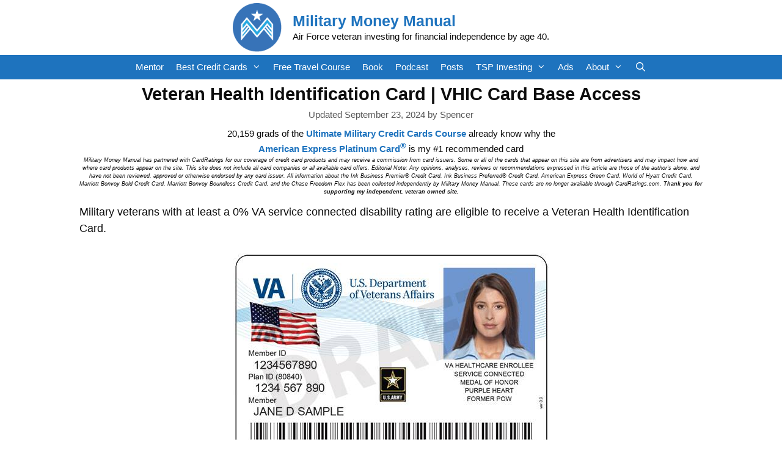

--- FILE ---
content_type: text/html; charset=UTF-8
request_url: https://militarymoneymanual.com/vhic/
body_size: 34762
content:
<!DOCTYPE html>
<html lang="en-US">
<head><meta charset="UTF-8"><script>if(navigator.userAgent.match(/MSIE|Internet Explorer/i)||navigator.userAgent.match(/Trident\/7\..*?rv:11/i)){var href=document.location.href;if(!href.match(/[?&]nowprocket/)){if(href.indexOf("?")==-1){if(href.indexOf("#")==-1){document.location.href=href+"?nowprocket=1"}else{document.location.href=href.replace("#","?nowprocket=1#")}}else{if(href.indexOf("#")==-1){document.location.href=href+"&nowprocket=1"}else{document.location.href=href.replace("#","&nowprocket=1#")}}}}</script><script>(()=>{class RocketLazyLoadScripts{constructor(){this.v="2.0.4",this.userEvents=["keydown","keyup","mousedown","mouseup","mousemove","mouseover","mouseout","touchmove","touchstart","touchend","touchcancel","wheel","click","dblclick","input"],this.attributeEvents=["onblur","onclick","oncontextmenu","ondblclick","onfocus","onmousedown","onmouseenter","onmouseleave","onmousemove","onmouseout","onmouseover","onmouseup","onmousewheel","onscroll","onsubmit"]}async t(){this.i(),this.o(),/iP(ad|hone)/.test(navigator.userAgent)&&this.h(),this.u(),this.l(this),this.m(),this.k(this),this.p(this),this._(),await Promise.all([this.R(),this.L()]),this.lastBreath=Date.now(),this.S(this),this.P(),this.D(),this.O(),this.M(),await this.C(this.delayedScripts.normal),await this.C(this.delayedScripts.defer),await this.C(this.delayedScripts.async),await this.T(),await this.F(),await this.j(),await this.A(),window.dispatchEvent(new Event("rocket-allScriptsLoaded")),this.everythingLoaded=!0,this.lastTouchEnd&&await new Promise(t=>setTimeout(t,500-Date.now()+this.lastTouchEnd)),this.I(),this.H(),this.U(),this.W()}i(){this.CSPIssue=sessionStorage.getItem("rocketCSPIssue"),document.addEventListener("securitypolicyviolation",t=>{this.CSPIssue||"script-src-elem"!==t.violatedDirective||"data"!==t.blockedURI||(this.CSPIssue=!0,sessionStorage.setItem("rocketCSPIssue",!0))},{isRocket:!0})}o(){window.addEventListener("pageshow",t=>{this.persisted=t.persisted,this.realWindowLoadedFired=!0},{isRocket:!0}),window.addEventListener("pagehide",()=>{this.onFirstUserAction=null},{isRocket:!0})}h(){let t;function e(e){t=e}window.addEventListener("touchstart",e,{isRocket:!0}),window.addEventListener("touchend",function i(o){o.changedTouches[0]&&t.changedTouches[0]&&Math.abs(o.changedTouches[0].pageX-t.changedTouches[0].pageX)<10&&Math.abs(o.changedTouches[0].pageY-t.changedTouches[0].pageY)<10&&o.timeStamp-t.timeStamp<200&&(window.removeEventListener("touchstart",e,{isRocket:!0}),window.removeEventListener("touchend",i,{isRocket:!0}),"INPUT"===o.target.tagName&&"text"===o.target.type||(o.target.dispatchEvent(new TouchEvent("touchend",{target:o.target,bubbles:!0})),o.target.dispatchEvent(new MouseEvent("mouseover",{target:o.target,bubbles:!0})),o.target.dispatchEvent(new PointerEvent("click",{target:o.target,bubbles:!0,cancelable:!0,detail:1,clientX:o.changedTouches[0].clientX,clientY:o.changedTouches[0].clientY})),event.preventDefault()))},{isRocket:!0})}q(t){this.userActionTriggered||("mousemove"!==t.type||this.firstMousemoveIgnored?"keyup"===t.type||"mouseover"===t.type||"mouseout"===t.type||(this.userActionTriggered=!0,this.onFirstUserAction&&this.onFirstUserAction()):this.firstMousemoveIgnored=!0),"click"===t.type&&t.preventDefault(),t.stopPropagation(),t.stopImmediatePropagation(),"touchstart"===this.lastEvent&&"touchend"===t.type&&(this.lastTouchEnd=Date.now()),"click"===t.type&&(this.lastTouchEnd=0),this.lastEvent=t.type,t.composedPath&&t.composedPath()[0].getRootNode()instanceof ShadowRoot&&(t.rocketTarget=t.composedPath()[0]),this.savedUserEvents.push(t)}u(){this.savedUserEvents=[],this.userEventHandler=this.q.bind(this),this.userEvents.forEach(t=>window.addEventListener(t,this.userEventHandler,{passive:!1,isRocket:!0})),document.addEventListener("visibilitychange",this.userEventHandler,{isRocket:!0})}U(){this.userEvents.forEach(t=>window.removeEventListener(t,this.userEventHandler,{passive:!1,isRocket:!0})),document.removeEventListener("visibilitychange",this.userEventHandler,{isRocket:!0}),this.savedUserEvents.forEach(t=>{(t.rocketTarget||t.target).dispatchEvent(new window[t.constructor.name](t.type,t))})}m(){const t="return false",e=Array.from(this.attributeEvents,t=>"data-rocket-"+t),i="["+this.attributeEvents.join("],[")+"]",o="[data-rocket-"+this.attributeEvents.join("],[data-rocket-")+"]",s=(e,i,o)=>{o&&o!==t&&(e.setAttribute("data-rocket-"+i,o),e["rocket"+i]=new Function("event",o),e.setAttribute(i,t))};new MutationObserver(t=>{for(const n of t)"attributes"===n.type&&(n.attributeName.startsWith("data-rocket-")||this.everythingLoaded?n.attributeName.startsWith("data-rocket-")&&this.everythingLoaded&&this.N(n.target,n.attributeName.substring(12)):s(n.target,n.attributeName,n.target.getAttribute(n.attributeName))),"childList"===n.type&&n.addedNodes.forEach(t=>{if(t.nodeType===Node.ELEMENT_NODE)if(this.everythingLoaded)for(const i of[t,...t.querySelectorAll(o)])for(const t of i.getAttributeNames())e.includes(t)&&this.N(i,t.substring(12));else for(const e of[t,...t.querySelectorAll(i)])for(const t of e.getAttributeNames())this.attributeEvents.includes(t)&&s(e,t,e.getAttribute(t))})}).observe(document,{subtree:!0,childList:!0,attributeFilter:[...this.attributeEvents,...e]})}I(){this.attributeEvents.forEach(t=>{document.querySelectorAll("[data-rocket-"+t+"]").forEach(e=>{this.N(e,t)})})}N(t,e){const i=t.getAttribute("data-rocket-"+e);i&&(t.setAttribute(e,i),t.removeAttribute("data-rocket-"+e))}k(t){Object.defineProperty(HTMLElement.prototype,"onclick",{get(){return this.rocketonclick||null},set(e){this.rocketonclick=e,this.setAttribute(t.everythingLoaded?"onclick":"data-rocket-onclick","this.rocketonclick(event)")}})}S(t){function e(e,i){let o=e[i];e[i]=null,Object.defineProperty(e,i,{get:()=>o,set(s){t.everythingLoaded?o=s:e["rocket"+i]=o=s}})}e(document,"onreadystatechange"),e(window,"onload"),e(window,"onpageshow");try{Object.defineProperty(document,"readyState",{get:()=>t.rocketReadyState,set(e){t.rocketReadyState=e},configurable:!0}),document.readyState="loading"}catch(t){console.log("WPRocket DJE readyState conflict, bypassing")}}l(t){this.originalAddEventListener=EventTarget.prototype.addEventListener,this.originalRemoveEventListener=EventTarget.prototype.removeEventListener,this.savedEventListeners=[],EventTarget.prototype.addEventListener=function(e,i,o){o&&o.isRocket||!t.B(e,this)&&!t.userEvents.includes(e)||t.B(e,this)&&!t.userActionTriggered||e.startsWith("rocket-")||t.everythingLoaded?t.originalAddEventListener.call(this,e,i,o):(t.savedEventListeners.push({target:this,remove:!1,type:e,func:i,options:o}),"mouseenter"!==e&&"mouseleave"!==e||t.originalAddEventListener.call(this,e,t.savedUserEvents.push,o))},EventTarget.prototype.removeEventListener=function(e,i,o){o&&o.isRocket||!t.B(e,this)&&!t.userEvents.includes(e)||t.B(e,this)&&!t.userActionTriggered||e.startsWith("rocket-")||t.everythingLoaded?t.originalRemoveEventListener.call(this,e,i,o):t.savedEventListeners.push({target:this,remove:!0,type:e,func:i,options:o})}}J(t,e){this.savedEventListeners=this.savedEventListeners.filter(i=>{let o=i.type,s=i.target||window;return e!==o||t!==s||(this.B(o,s)&&(i.type="rocket-"+o),this.$(i),!1)})}H(){EventTarget.prototype.addEventListener=this.originalAddEventListener,EventTarget.prototype.removeEventListener=this.originalRemoveEventListener,this.savedEventListeners.forEach(t=>this.$(t))}$(t){t.remove?this.originalRemoveEventListener.call(t.target,t.type,t.func,t.options):this.originalAddEventListener.call(t.target,t.type,t.func,t.options)}p(t){let e;function i(e){return t.everythingLoaded?e:e.split(" ").map(t=>"load"===t||t.startsWith("load.")?"rocket-jquery-load":t).join(" ")}function o(o){function s(e){const s=o.fn[e];o.fn[e]=o.fn.init.prototype[e]=function(){return this[0]===window&&t.userActionTriggered&&("string"==typeof arguments[0]||arguments[0]instanceof String?arguments[0]=i(arguments[0]):"object"==typeof arguments[0]&&Object.keys(arguments[0]).forEach(t=>{const e=arguments[0][t];delete arguments[0][t],arguments[0][i(t)]=e})),s.apply(this,arguments),this}}if(o&&o.fn&&!t.allJQueries.includes(o)){const e={DOMContentLoaded:[],"rocket-DOMContentLoaded":[]};for(const t in e)document.addEventListener(t,()=>{e[t].forEach(t=>t())},{isRocket:!0});o.fn.ready=o.fn.init.prototype.ready=function(i){function s(){parseInt(o.fn.jquery)>2?setTimeout(()=>i.bind(document)(o)):i.bind(document)(o)}return"function"==typeof i&&(t.realDomReadyFired?!t.userActionTriggered||t.fauxDomReadyFired?s():e["rocket-DOMContentLoaded"].push(s):e.DOMContentLoaded.push(s)),o([])},s("on"),s("one"),s("off"),t.allJQueries.push(o)}e=o}t.allJQueries=[],o(window.jQuery),Object.defineProperty(window,"jQuery",{get:()=>e,set(t){o(t)}})}P(){const t=new Map;document.write=document.writeln=function(e){const i=document.currentScript,o=document.createRange(),s=i.parentElement;let n=t.get(i);void 0===n&&(n=i.nextSibling,t.set(i,n));const c=document.createDocumentFragment();o.setStart(c,0),c.appendChild(o.createContextualFragment(e)),s.insertBefore(c,n)}}async R(){return new Promise(t=>{this.userActionTriggered?t():this.onFirstUserAction=t})}async L(){return new Promise(t=>{document.addEventListener("DOMContentLoaded",()=>{this.realDomReadyFired=!0,t()},{isRocket:!0})})}async j(){return this.realWindowLoadedFired?Promise.resolve():new Promise(t=>{window.addEventListener("load",t,{isRocket:!0})})}M(){this.pendingScripts=[];this.scriptsMutationObserver=new MutationObserver(t=>{for(const e of t)e.addedNodes.forEach(t=>{"SCRIPT"!==t.tagName||t.noModule||t.isWPRocket||this.pendingScripts.push({script:t,promise:new Promise(e=>{const i=()=>{const i=this.pendingScripts.findIndex(e=>e.script===t);i>=0&&this.pendingScripts.splice(i,1),e()};t.addEventListener("load",i,{isRocket:!0}),t.addEventListener("error",i,{isRocket:!0}),setTimeout(i,1e3)})})})}),this.scriptsMutationObserver.observe(document,{childList:!0,subtree:!0})}async F(){await this.X(),this.pendingScripts.length?(await this.pendingScripts[0].promise,await this.F()):this.scriptsMutationObserver.disconnect()}D(){this.delayedScripts={normal:[],async:[],defer:[]},document.querySelectorAll("script[type$=rocketlazyloadscript]").forEach(t=>{t.hasAttribute("data-rocket-src")?t.hasAttribute("async")&&!1!==t.async?this.delayedScripts.async.push(t):t.hasAttribute("defer")&&!1!==t.defer||"module"===t.getAttribute("data-rocket-type")?this.delayedScripts.defer.push(t):this.delayedScripts.normal.push(t):this.delayedScripts.normal.push(t)})}async _(){await this.L();let t=[];document.querySelectorAll("script[type$=rocketlazyloadscript][data-rocket-src]").forEach(e=>{let i=e.getAttribute("data-rocket-src");if(i&&!i.startsWith("data:")){i.startsWith("//")&&(i=location.protocol+i);try{const o=new URL(i).origin;o!==location.origin&&t.push({src:o,crossOrigin:e.crossOrigin||"module"===e.getAttribute("data-rocket-type")})}catch(t){}}}),t=[...new Map(t.map(t=>[JSON.stringify(t),t])).values()],this.Y(t,"preconnect")}async G(t){if(await this.K(),!0!==t.noModule||!("noModule"in HTMLScriptElement.prototype))return new Promise(e=>{let i;function o(){(i||t).setAttribute("data-rocket-status","executed"),e()}try{if(navigator.userAgent.includes("Firefox/")||""===navigator.vendor||this.CSPIssue)i=document.createElement("script"),[...t.attributes].forEach(t=>{let e=t.nodeName;"type"!==e&&("data-rocket-type"===e&&(e="type"),"data-rocket-src"===e&&(e="src"),i.setAttribute(e,t.nodeValue))}),t.text&&(i.text=t.text),t.nonce&&(i.nonce=t.nonce),i.hasAttribute("src")?(i.addEventListener("load",o,{isRocket:!0}),i.addEventListener("error",()=>{i.setAttribute("data-rocket-status","failed-network"),e()},{isRocket:!0}),setTimeout(()=>{i.isConnected||e()},1)):(i.text=t.text,o()),i.isWPRocket=!0,t.parentNode.replaceChild(i,t);else{const i=t.getAttribute("data-rocket-type"),s=t.getAttribute("data-rocket-src");i?(t.type=i,t.removeAttribute("data-rocket-type")):t.removeAttribute("type"),t.addEventListener("load",o,{isRocket:!0}),t.addEventListener("error",i=>{this.CSPIssue&&i.target.src.startsWith("data:")?(console.log("WPRocket: CSP fallback activated"),t.removeAttribute("src"),this.G(t).then(e)):(t.setAttribute("data-rocket-status","failed-network"),e())},{isRocket:!0}),s?(t.fetchPriority="high",t.removeAttribute("data-rocket-src"),t.src=s):t.src="data:text/javascript;base64,"+window.btoa(unescape(encodeURIComponent(t.text)))}}catch(i){t.setAttribute("data-rocket-status","failed-transform"),e()}});t.setAttribute("data-rocket-status","skipped")}async C(t){const e=t.shift();return e?(e.isConnected&&await this.G(e),this.C(t)):Promise.resolve()}O(){this.Y([...this.delayedScripts.normal,...this.delayedScripts.defer,...this.delayedScripts.async],"preload")}Y(t,e){this.trash=this.trash||[];let i=!0;var o=document.createDocumentFragment();t.forEach(t=>{const s=t.getAttribute&&t.getAttribute("data-rocket-src")||t.src;if(s&&!s.startsWith("data:")){const n=document.createElement("link");n.href=s,n.rel=e,"preconnect"!==e&&(n.as="script",n.fetchPriority=i?"high":"low"),t.getAttribute&&"module"===t.getAttribute("data-rocket-type")&&(n.crossOrigin=!0),t.crossOrigin&&(n.crossOrigin=t.crossOrigin),t.integrity&&(n.integrity=t.integrity),t.nonce&&(n.nonce=t.nonce),o.appendChild(n),this.trash.push(n),i=!1}}),document.head.appendChild(o)}W(){this.trash.forEach(t=>t.remove())}async T(){try{document.readyState="interactive"}catch(t){}this.fauxDomReadyFired=!0;try{await this.K(),this.J(document,"readystatechange"),document.dispatchEvent(new Event("rocket-readystatechange")),await this.K(),document.rocketonreadystatechange&&document.rocketonreadystatechange(),await this.K(),this.J(document,"DOMContentLoaded"),document.dispatchEvent(new Event("rocket-DOMContentLoaded")),await this.K(),this.J(window,"DOMContentLoaded"),window.dispatchEvent(new Event("rocket-DOMContentLoaded"))}catch(t){console.error(t)}}async A(){try{document.readyState="complete"}catch(t){}try{await this.K(),this.J(document,"readystatechange"),document.dispatchEvent(new Event("rocket-readystatechange")),await this.K(),document.rocketonreadystatechange&&document.rocketonreadystatechange(),await this.K(),this.J(window,"load"),window.dispatchEvent(new Event("rocket-load")),await this.K(),window.rocketonload&&window.rocketonload(),await this.K(),this.allJQueries.forEach(t=>t(window).trigger("rocket-jquery-load")),await this.K(),this.J(window,"pageshow");const t=new Event("rocket-pageshow");t.persisted=this.persisted,window.dispatchEvent(t),await this.K(),window.rocketonpageshow&&window.rocketonpageshow({persisted:this.persisted})}catch(t){console.error(t)}}async K(){Date.now()-this.lastBreath>45&&(await this.X(),this.lastBreath=Date.now())}async X(){return document.hidden?new Promise(t=>setTimeout(t)):new Promise(t=>requestAnimationFrame(t))}B(t,e){return e===document&&"readystatechange"===t||(e===document&&"DOMContentLoaded"===t||(e===window&&"DOMContentLoaded"===t||(e===window&&"load"===t||e===window&&"pageshow"===t)))}static run(){(new RocketLazyLoadScripts).t()}}RocketLazyLoadScripts.run()})();</script>
	
	<meta name='robots' content='index, follow, max-image-preview:large, max-snippet:-1, max-video-preview:-1' />
	<style></style>
	<meta name="viewport" content="width=device-width, initial-scale=1">
	<!-- This site is optimized with the Yoast SEO Premium plugin v26.3 (Yoast SEO v26.3) - https://yoast.com/wordpress/plugins/seo/ -->
	<title>Veteran Health Identification Card | VHIC Card Base Access</title>
<link crossorigin data-rocket-preconnect href="https://www.nextinsure.com" rel="preconnect">
<link crossorigin data-rocket-preconnect href="https://challenges.cloudflare.com" rel="preconnect">
<link crossorigin data-rocket-preload as="font" href="https://militarymoneymanual.com/wp-content/themes/generatepress/assets/fonts/generatepress.woff2" rel="preload">
<style id="wpr-usedcss">img:is([sizes=auto i],[sizes^="auto," i]){contain-intrinsic-size:3000px 1500px}img.emoji{display:inline!important;border:none!important;box-shadow:none!important;height:1em!important;width:1em!important;margin:0 .07em!important;vertical-align:-.1em!important;background:0 0!important;padding:0!important}:root{--wp-admin-theme-color:#007cba;--wp-admin-theme-color--rgb:0,124,186;--wp-admin-theme-color-darker-10:#006ba1;--wp-admin-theme-color-darker-10--rgb:0,107,161;--wp-admin-theme-color-darker-20:#005a87;--wp-admin-theme-color-darker-20--rgb:0,90,135;--wp-admin-border-width-focus:2px;--wp-block-synced-color:#7a00df;--wp-block-synced-color--rgb:122,0,223;--wp-bound-block-color:var(--wp-block-synced-color)}@media (min-resolution:192dpi){:root{--wp-admin-border-width-focus:1.5px}}.wp-element-button{cursor:pointer}:root{--wp--preset--font-size--normal:16px;--wp--preset--font-size--huge:42px}.has-text-align-center{text-align:center}.has-text-align-left{text-align:left}.aligncenter{clear:both}.screen-reader-text{border:0;clip:rect(1px,1px,1px,1px);clip-path:inset(50%);height:1px;margin:-1px;overflow:hidden;padding:0;position:absolute;width:1px;word-wrap:normal!important}.screen-reader-text:focus{background-color:#ddd;clip:auto!important;clip-path:none;color:#444;display:block;font-size:1em;height:auto;left:5px;line-height:normal;padding:15px 23px 14px;text-decoration:none;top:5px;width:auto;z-index:100000}html :where(.has-border-color){border-style:solid}html :where([style*=border-top-color]){border-top-style:solid}html :where([style*=border-right-color]){border-right-style:solid}html :where([style*=border-bottom-color]){border-bottom-style:solid}html :where([style*=border-left-color]){border-left-style:solid}html :where([style*=border-width]){border-style:solid}html :where([style*=border-top-width]){border-top-style:solid}html :where([style*=border-right-width]){border-right-style:solid}html :where([style*=border-bottom-width]){border-bottom-style:solid}html :where([style*=border-left-width]){border-left-style:solid}html :where(img[class*=wp-image-]){height:auto;max-width:100%}:where(figure){margin:0 0 1em}html :where(.is-position-sticky){--wp-admin--admin-bar--position-offset:var(--wp-admin--admin-bar--height,0px)}@media screen and (max-width:600px){html :where(.is-position-sticky){--wp-admin--admin-bar--position-offset:0px}}.wp-block-file__button{background:#32373c;color:#fff;text-decoration:none}.comment-respond{margin-top:0}.comment-form>.form-submit{margin-bottom:0}.comment-form input,.comment-form-comment{margin-bottom:10px}.comment-form-comment textarea{resize:vertical}.comment-form #author,.comment-form #email,.comment-form #url{display:block}.comment-form-cookies-consent{display:flex;align-items:center}.comment-form-cookies-consent input{margin-right:.5em;margin-bottom:0}.one-container .comments-area{margin-top:1.5em}#cancel-comment-reply-link{padding-left:10px}.footer-widgets-container{padding:40px}.inside-footer-widgets{display:flex}.inside-footer-widgets>div{flex:1 1 0}.site-footer .footer-widgets-container .inner-padding{padding:0 0 0 40px}.site-footer .footer-widgets-container .inside-footer-widgets{margin-left:-40px}.site-footer:not(.footer-bar-active) .copyright-bar{margin:0 auto}@media (max-width:768px){.inside-footer-widgets{flex-direction:column}.inside-footer-widgets>div:not(:last-child){margin-bottom:40px}.site-footer .footer-widgets .footer-widgets-container .inside-footer-widgets{margin:0}.site-footer .footer-widgets .footer-widgets-container .inner-padding{padding:0}}body,dl,dt,fieldset,figure,h1,h2,h3,html,iframe,legend,li,p,textarea,ul{margin:0;padding:0;border:0}html{font-family:sans-serif;-webkit-text-size-adjust:100%;-ms-text-size-adjust:100%;-webkit-font-smoothing:antialiased;-moz-osx-font-smoothing:grayscale}main{display:block}progress{vertical-align:baseline}html{box-sizing:border-box}*,::after,::before{box-sizing:inherit}button,input,optgroup,select,textarea{font-family:inherit;font-size:100%;margin:0}[type=search]{-webkit-appearance:textfield;outline-offset:-2px}[type=search]::-webkit-search-decoration{-webkit-appearance:none}::-moz-focus-inner{border-style:none;padding:0}body,button,input,select,textarea{font-family:-apple-system,system-ui,BlinkMacSystemFont,"Segoe UI",Helvetica,Arial,sans-serif,"Apple Color Emoji","Segoe UI Emoji","Segoe UI Symbol";font-weight:400;text-transform:none;font-size:17px;line-height:1.5}p{margin-bottom:1.5em}h1,h2,h3{font-family:inherit;font-size:100%;font-style:inherit;font-weight:inherit}table{border:1px solid rgba(0,0,0,.1)}table{border-collapse:separate;border-spacing:0;border-width:1px 0 0 1px;margin:0 0 1.5em;width:100%}fieldset{padding:0;border:0;min-width:inherit}fieldset legend{padding:0;margin-bottom:1.5em}h1{font-size:42px;margin-bottom:20px;line-height:1.2em;font-weight:400;text-transform:none}h2{font-size:35px;margin-bottom:20px;line-height:1.2em;font-weight:400;text-transform:none}h3{font-size:29px;margin-bottom:20px;line-height:1.2em;font-weight:400;text-transform:none}ul{margin:0 0 1.5em 3em}ul{list-style:disc}li>ul{margin-bottom:0;margin-left:1.5em}dt{font-weight:700}strong{font-weight:700}em{font-style:italic}address{margin:0 0 1.5em}code{font:15px Monaco,Consolas,"Andale Mono","DejaVu Sans Mono",monospace}small{font-size:75%}figure{margin:0}table{margin:0 0 1.5em;width:100%}img{height:auto;max-width:100%}button,input[type=button],input[type=reset],input[type=submit]{background:#55555e;color:#fff;border:1px solid transparent;cursor:pointer;-webkit-appearance:button;padding:10px 20px}input[type=email],input[type=number],input[type=search],input[type=text],input[type=url],select,textarea{border:1px solid;border-radius:0;padding:10px 15px;max-width:100%}textarea{width:100%}a,button,input{transition:color .1s ease-in-out,background-color .1s ease-in-out}a{text-decoration:none}.button{padding:10px 20px;display:inline-block}.using-mouse :focus{outline:0}.using-mouse ::-moz-focus-inner{border:0}.aligncenter{clear:both;display:block;margin:0 auto}.size-full{max-width:100%;height:auto}.screen-reader-text{border:0;clip:rect(1px,1px,1px,1px);clip-path:inset(50%);height:1px;margin:-1px;overflow:hidden;padding:0;position:absolute!important;width:1px;word-wrap:normal!important}.screen-reader-text:focus{background-color:#f1f1f1;border-radius:3px;box-shadow:0 0 2px 2px rgba(0,0,0,.6);clip:auto!important;clip-path:none;color:#21759b;display:block;font-size:.875rem;font-weight:700;height:auto;left:5px;line-height:normal;padding:15px 23px 14px;text-decoration:none;top:5px;width:auto;z-index:100000}#primary[tabindex="-1"]:focus{outline:0}.main-navigation{z-index:100;padding:0;clear:both;display:block}.main-navigation a{display:block;text-decoration:none;font-weight:400;text-transform:none;font-size:15px}.main-navigation ul{list-style:none;margin:0;padding-left:0}.main-navigation .main-nav ul li a{padding-left:20px;padding-right:20px;line-height:60px}.inside-navigation{position:relative}.main-navigation .inside-navigation{display:flex;align-items:center;flex-wrap:wrap;justify-content:space-between}.main-navigation .main-nav>ul{display:flex;flex-wrap:wrap;align-items:center}.main-navigation li{position:relative}.main-navigation .menu-bar-items{display:flex;align-items:center;font-size:15px}.main-navigation .menu-bar-items a{color:inherit}.main-navigation .menu-bar-item{position:relative}.main-navigation .menu-bar-item.search-item{z-index:20}.main-navigation .menu-bar-item>a{padding-left:20px;padding-right:20px;line-height:60px}.nav-align-center .inside-navigation{justify-content:center}.nav-align-center .main-nav>ul{justify-content:center}.main-navigation ul ul{display:block;box-shadow:1px 1px 0 rgba(0,0,0,.1);float:left;position:absolute;left:-99999px;opacity:0;z-index:99999;width:200px;text-align:left;top:auto;transition:opacity 80ms linear;transition-delay:0s;pointer-events:none;height:0;overflow:hidden}.main-navigation ul ul a{display:block}.main-navigation ul ul li{width:100%}.main-navigation .main-nav ul ul li a{line-height:normal;padding:10px 20px;font-size:14px}.main-navigation .main-nav ul li.menu-item-has-children>a{padding-right:0;position:relative}.main-navigation.sub-menu-left ul ul{box-shadow:-1px 1px 0 rgba(0,0,0,.1)}.main-navigation.sub-menu-left .sub-menu{right:0}.main-navigation:not(.toggled) ul li.sfHover>ul,.main-navigation:not(.toggled) ul li:hover>ul{left:auto;opacity:1;transition-delay:150ms;pointer-events:auto;height:auto;overflow:visible}.main-navigation:not(.toggled) ul ul li.sfHover>ul,.main-navigation:not(.toggled) ul ul li:hover>ul{left:100%;top:0}.main-navigation.sub-menu-left:not(.toggled) ul ul li.sfHover>ul,.main-navigation.sub-menu-left:not(.toggled) ul ul li:hover>ul{right:100%;left:auto}.menu-item-has-children .dropdown-menu-toggle{display:inline-block;height:100%;clear:both;padding-right:20px;padding-left:10px}.menu-item-has-children ul .dropdown-menu-toggle{padding-top:10px;padding-bottom:10px;margin-top:-10px}nav ul ul .menu-item-has-children .dropdown-menu-toggle{float:right}.site-main .post-navigation{margin:0 0 2em;overflow:hidden}.site-main .post-navigation{margin-bottom:0}.site-header{position:relative}.inside-header{padding:20px 40px}.main-title{margin:0;font-size:25px;line-height:1.2em;word-wrap:break-word;font-weight:700;text-transform:none}.site-description{margin:0;line-height:1.5;font-weight:400;text-transform:none;font-size:15px}.site-logo{display:inline-block;max-width:100%}.site-header .header-image{vertical-align:middle}.inside-header{display:flex;align-items:center}.header-aligned-center:not([class*=nav-float-]) .inside-header{justify-content:center;flex-direction:column;text-align:center}.header-aligned-center:not([class*=nav-float-]) .inside-header>:not(:first-child){margin-top:1em}.site-branding-container{display:inline-flex;align-items:center;text-align:left;flex-shrink:0}.site-branding-container .site-logo{margin-right:1em}.posted-on .updated{display:none}.byline,.single .byline{display:inline}footer.entry-meta .byline,footer.entry-meta .posted-on{display:block}.entry-content:not(:first-child){margin-top:2em}.entry-header,.site-content{word-wrap:break-word}.entry-title{margin-bottom:0}.entry-meta{font-size:85%;margin-top:.5em;line-height:1.5}footer.entry-meta{margin-top:2em}.entry-content>p:last-child{margin-bottom:0}iframe,object{max-width:100%}.widget select{max-width:100%}.footer-widgets .widget :last-child{margin-bottom:0}.widget ul{margin:0}.widget .search-field{width:100%}.widget .search-form{display:flex}.footer-widgets .widget{margin-bottom:30px}.footer-widgets .widget:last-child{margin-bottom:0}.widget ul li{list-style-type:none;position:relative;margin-bottom:.5em}.widget ul li ul{margin-left:1em;margin-top:.5em}.site-content{display:flex}.grid-container{margin-left:auto;margin-right:auto;max-width:1200px}.site-main>*{margin-bottom:20px}.one-container .site-content{padding:40px}.one-container .site-main>:last-child{margin-bottom:0}.inside-site-info{display:flex;align-items:center;justify-content:center;padding:20px 40px}.site-info{text-align:center;font-size:15px}.close-search .icon-search svg:first-child,.toggled .icon-menu-bars svg:first-child{display:none}.close-search .icon-search svg:nth-child(2),.toggled .icon-menu-bars svg:nth-child(2){display:block}.container.grid-container{width:auto}.menu-toggle,.sidebar-nav-mobile{display:none}.menu-toggle{padding:0 20px;line-height:60px;margin:0;font-weight:400;text-transform:none;font-size:15px;cursor:pointer}.menu-toggle .mobile-menu{padding-left:3px}.menu-toggle .mobile-menu:empty{display:none}button.menu-toggle{background-color:transparent;flex-grow:1;border:0;text-align:center}button.menu-toggle:active,button.menu-toggle:focus,button.menu-toggle:hover{background-color:transparent}.has-menu-bar-items button.menu-toggle{flex-grow:0}nav.toggled ul ul.sub-menu{width:100%}.toggled .menu-item-has-children .dropdown-menu-toggle{padding-left:20px}.main-navigation.toggled .main-nav{flex-basis:100%;order:3}.main-navigation.toggled .main-nav>ul{display:block}.main-navigation.toggled .main-nav li{width:100%;text-align:left}.main-navigation.toggled .main-nav ul ul{transition:0s;visibility:hidden;box-shadow:none;border-bottom:1px solid rgba(0,0,0,.05)}.main-navigation.toggled .main-nav ul ul li:last-child>ul{border-bottom:0}.main-navigation.toggled .main-nav ul ul.toggled-on{position:relative;top:0;left:auto!important;right:auto!important;width:100%;pointer-events:auto;height:auto;opacity:1;display:block;visibility:visible;float:none}.main-navigation.toggled .menu-item-has-children .dropdown-menu-toggle{float:right}.mobile-menu-control-wrapper{display:none;margin-left:auto;align-items:center}@media (max-width:768px){a,body,button,input,select,textarea{transition:all 0s ease-in-out}.inside-header{flex-direction:column;text-align:center}.site-content{flex-direction:column}.container .site-content .content-area{width:auto}#main{margin-left:0;margin-right:0}body:not(.no-sidebar) #main{margin-bottom:0}.entry-meta{font-size:inherit}.entry-meta a{line-height:1.8em}}.site-content .content-area{width:100%}@media (max-width:800px){.main-navigation .menu-toggle,.sidebar-nav-mobile:not(#sticky-placeholder){display:block}.gen-sidebar-nav,.main-navigation ul,.main-navigation:not(.slideout-navigation):not(.toggled) .main-nav>ul{display:none}.nav-align-center .inside-navigation{justify-content:space-between}}@font-face{font-display:swap;font-family:GeneratePress;src:url("https://militarymoneymanual.com/wp-content/themes/generatepress/assets/fonts/generatepress.eot");src:url("https://militarymoneymanual.com/wp-content/themes/generatepress/assets/fonts/generatepress.eot#iefix") format("embedded-opentype"),url("https://militarymoneymanual.com/wp-content/themes/generatepress/assets/fonts/generatepress.woff2") format("woff2"),url("https://militarymoneymanual.com/wp-content/themes/generatepress/assets/fonts/generatepress.woff") format("woff"),url("https://militarymoneymanual.com/wp-content/themes/generatepress/assets/fonts/generatepress.ttf") format("truetype"),url("https://militarymoneymanual.com/wp-content/themes/generatepress/assets/fonts/generatepress.svg#GeneratePress") format("svg");font-weight:400;font-style:normal}.dropdown-menu-toggle:before,.menu-toggle:before,.nav-next .next:before,.nav-previous .prev:before,.search-item a:before{-moz-osx-font-smoothing:grayscale;-webkit-font-smoothing:antialiased;font-style:normal;font-variant:normal;text-rendering:auto;line-height:1}.nav-next .next:before,.nav-previous .prev:before{opacity:.7}.menu-toggle:before{content:"\f0c9";font-family:GeneratePress;width:1.28571429em;text-align:center;display:inline-block}.toggled .menu-toggle:before{content:"\f00d"}.main-navigation.toggled .sfHover>a .dropdown-menu-toggle:before{content:"\f106"}.search-item a:before{content:"\f002";font-family:GeneratePress;width:1.28571429em;text-align:center;display:inline-block}.search-item.close-search a:before{content:"\f00d"}.widget .search-form button:before{content:"\f002";font-family:GeneratePress}.dropdown-menu-toggle:before{content:"\f107";font-family:GeneratePress;display:inline-block;width:.8em;text-align:left}nav:not(.toggled) ul ul .dropdown-menu-toggle:before{text-align:right}.dropdown-hover .sub-menu-left:not(.toggled) ul ul .dropdown-menu-toggle:before{transform:rotate(180deg)}.dropdown-click .menu-item-has-children.sfHover>a .dropdown-menu-toggle:before{content:"\f106"}.dropdown-hover nav:not(.toggled) ul ul .dropdown-menu-toggle:before{content:"\f105"}.nav-next .next:before,.nav-previous .prev:before{font-family:GeneratePress;text-decoration:inherit;position:relative;margin-right:.6em;width:13px;text-align:center;display:inline-block}.nav-previous .prev:before{content:"\f104"}.nav-next .next:before{content:"\f105"}body{background-color:#fff;color:#0c0c0c}a{color:#1e73be}a:active,a:focus,a:hover{color:#000}.grid-container{max-width:1100px}.site-header .header-image{width:80px}.navigation-search{position:absolute;left:-99999px;pointer-events:none;visibility:hidden;z-index:20;width:100%;top:0;transition:opacity .1s ease-in-out;opacity:0}.navigation-search.nav-search-active{left:0;right:0;pointer-events:auto;visibility:visible;opacity:1}.navigation-search input[type=search]{outline:0;border:0;vertical-align:bottom;line-height:1;opacity:.9;width:100%;z-index:20;border-radius:0;-webkit-appearance:none;height:60px}.navigation-search input::-ms-clear{display:none;width:0;height:0}.navigation-search input::-ms-reveal{display:none;width:0;height:0}.navigation-search input::-webkit-search-cancel-button,.navigation-search input::-webkit-search-decoration,.navigation-search input::-webkit-search-results-button,.navigation-search input::-webkit-search-results-decoration{display:none}.gen-sidebar-nav .navigation-search{top:auto;bottom:0}:root{--contrast:#222222;--contrast-2:#575760;--contrast-3:#b2b2be;--base:#f0f0f0;--base-2:#f7f8f9;--base-3:#ffffff;--accent:#1e73be}body,button,input,select,textarea{font-family:Arial,Helvetica,sans-serif;font-size:18px}body{line-height:1.5}.entry-content>[class*=wp-block-]:not(:last-child):not(.wp-block-heading){margin-bottom:1.5em}.main-title{font-family:Arial,Helvetica,sans-serif}.main-navigation a,.menu-toggle{font-family:Arial,Helvetica,sans-serif;font-weight:400;text-transform:capitalize}.main-navigation .main-nav ul ul li a{font-size:14px}.footer-widgets .widget{font-size:17px}.button,button:not(.menu-toggle),html input[type=button],input[type=reset],input[type=submit]{font-weight:700;text-transform:uppercase;font-size:20px}h1{font-weight:600;font-size:29px;line-height:1em;margin-bottom:10px}h2{font-size:30px}h3{font-size:20px}.site-header{background-color:#fff;color:#3a3a3a}.site-header a{color:#3a3a3a}.main-title a,.main-title a:hover{color:#1e73be}.site-description{color:#0a0a0a}.main-navigation,.main-navigation ul ul{background-color:#1e73be}.main-navigation .main-nav ul li a,.main-navigation .menu-bar-items,.main-navigation .menu-toggle{color:#fff}.main-navigation .main-nav ul li.sfHover:not([class*=current-menu-])>a,.main-navigation .main-nav ul li:not([class*=current-menu-]):focus>a,.main-navigation .main-nav ul li:not([class*=current-menu-]):hover>a,.main-navigation .menu-bar-item.sfHover>a,.main-navigation .menu-bar-item:hover>a{color:#fff;background-color:#035a9e}button.menu-toggle:focus,button.menu-toggle:hover{color:#fff}.main-navigation .main-nav ul li[class*=current-menu-]>a{color:#fff;background-color:#035a9e}.main-navigation .main-nav ul li.search-item.active>a,.main-navigation .menu-bar-items .search-item.active>a,.navigation-search input[type=search],.navigation-search input[type=search]:active,.navigation-search input[type=search]:focus{color:#fff;background-color:#035a9e}.main-navigation ul ul{background-color:#035a9e}.main-navigation .main-nav ul ul li a{color:#fff}.main-navigation .main-nav ul ul li.sfHover:not([class*=current-menu-])>a,.main-navigation .main-nav ul ul li:not([class*=current-menu-]):focus>a,.main-navigation .main-nav ul ul li:not([class*=current-menu-]):hover>a{color:#bbd2e8;background-color:#035a9e}.main-navigation .main-nav ul ul li[class*=current-menu-]>a{color:#bbd2e8;background-color:#035a9e}.one-container .container{background-color:#fff}.entry-meta{color:#595959}.entry-meta a{color:#595959}.entry-meta a:hover{color:#1e73be}.footer-widgets{background-color:#fff}.site-info{color:#fff;background-color:#222}.site-info a{color:#fff}.site-info a:hover{color:#606060}input[type=email],input[type=number],input[type=search],input[type=text],input[type=url],select,textarea{color:#666;background-color:#fafafa;border-color:#ccc}input[type=email]:focus,input[type=number]:focus,input[type=search]:focus,input[type=text]:focus,input[type=url]:focus,select:focus,textarea:focus{color:#666;background-color:#fff;border-color:#bfbfbf}a.button,button,html input[type=button],input[type=reset],input[type=submit]{color:#fff;background-color:#1e73be}a.button:focus,a.button:hover,button:focus,button:hover,html input[type=button]:focus,html input[type=button]:hover,input[type=reset]:focus,input[type=reset]:hover,input[type=submit]:focus,input[type=submit]:hover{color:#fff;background-color:#3f3f3f}:root{--gp-search-modal-bg-color:var(--base-3);--gp-search-modal-text-color:var(--contrast);--gp-search-modal-overlay-bg-color:rgba(0, 0, 0, .2)}@media (max-width:800px){.main-navigation .menu-bar-item.sfHover>a,.main-navigation .menu-bar-item:hover>a{background:0 0;color:#fff}}.inside-header{padding:5px 10px}.nav-below-header .main-navigation .inside-navigation.grid-container{padding:0}.one-container .site-content{padding:10px 40px 20px}.site-main>*{margin-bottom:5px}.main-navigation .main-nav ul li a,.main-navigation .menu-bar-item>a,.menu-toggle{padding-left:10px;padding-right:10px;line-height:40px}.main-navigation .main-nav ul ul li a{padding:10px}.main-navigation ul ul{width:285px}.navigation-search input[type=search]{height:40px}.menu-item-has-children .dropdown-menu-toggle{padding-right:10px}.footer-widgets-container{padding:10px 0}.inside-site-info{padding:10px}.entry-content:not(:first-child),footer.entry-meta{margin-top:.5em}.main-navigation .main-nav ul li a,.main-navigation .menu-bar-item>a,.menu-toggle{transition:line-height .3s ease}.main-navigation.toggled .main-nav>ul{background-color:#1e73be}.sticky-enabled .gen-sidebar-nav.is_stuck .main-navigation{margin-bottom:0}.sticky-enabled .gen-sidebar-nav.is_stuck{z-index:500}.sticky-enabled .main-navigation.is_stuck{box-shadow:0 2px 2px -2px rgba(0,0,0,.2)}.navigation-stick:not(.gen-sidebar-nav){left:0;right:0;width:100%!important}.main-navigation.has-sticky-branding:not(.grid-container) .inside-navigation:not(.grid-container) .navigation-branding{margin-left:10px}.main-navigation.navigation-stick.has-sticky-branding .inside-navigation.grid-container{padding-left:10px;padding-right:10px}@media (max-width:768px){.main-title{font-size:20px}h1{font-size:20px}h2{font-size:25px}.one-container .site-content{padding:5px 20px 15px}.footer-widgets-container{padding-right:20px;padding-left:20px}.inside-site-info{padding-right:10px;padding-left:10px}.main-navigation.navigation-stick.has-sticky-branding .inside-navigation.grid-container{padding-left:0;padding-right:0}}.site-logo.mobile-header-logo{display:flex;align-items:center;order:0;margin-right:10px}.site-logo.mobile-header-logo img{position:relative;padding:10px 0;display:block;transition:height .3s ease}.main-navigation.mobile-header-navigation{display:none;float:none;margin-bottom:0}.mobile-header-navigation.is_stuck{box-shadow:0 2px 2px -2px rgba(0,0,0,.2)}.main-navigation .menu-toggle{flex-grow:1;width:auto}.main-navigation.has-branding .menu-toggle,.main-navigation.has-sticky-branding.navigation-stick .menu-toggle{flex-grow:0;padding-right:20px;order:2}.main-navigation:not(.slideout-navigation) .mobile-bar-items+.menu-toggle{text-align:left}.main-navigation.has-sticky-branding:not(.has-branding):not(.navigation-stick) .navigation-branding{display:none}.main-navigation.has-branding:not([class*=nav-align-]):not(.mobile-header-navigation) .inside-navigation,.main-navigation.has-sticky-branding.navigation-stick:not([class*=nav-align-]):not(.mobile-header-navigation) .inside-navigation{justify-content:flex-start}.main-navigation.has-branding:not([class*=nav-align-]):not(.mobile-header-navigation) .menu-bar-items,.main-navigation.has-sticky-branding.navigation-stick:not([class*=nav-align-]):not(.mobile-header-navigation) .menu-bar-items{margin-left:auto}.mobile-header-navigation.has-menu-bar-items .mobile-header-logo{margin-right:auto}.main-navigation.has-branding .inside-navigation.grid-container,.main-navigation.has-branding.grid-container .inside-navigation:not(.grid-container){padding:0 40px}.main-navigation.has-branding:not(.grid-container) .inside-navigation:not(.grid-container) .navigation-branding{margin-left:10px}.site-logo.mobile-header-logo img{height:40px;width:auto}@media (max-width:800px){#site-navigation,#sticky-navigation,.site-header{display:none!important;opacity:0}#mobile-header{display:block!important;width:100%!important}#mobile-header .main-nav>ul{display:none}#mobile-header .menu-toggle,#mobile-header .mobile-bar-items,#mobile-header.toggled .main-nav>ul{display:block}#mobile-header .main-nav{-ms-flex:0 0 100%;flex:0 0 100%;-webkit-box-ordinal-group:5;-ms-flex-order:4;order:4}.main-navigation.has-branding.nav-align-center .menu-bar-items,.main-navigation.has-sticky-branding.navigation-stick.nav-align-center .menu-bar-items{margin-left:auto}.mobile-header-navigation .site-logo{margin-left:10px}.main-navigation.has-branding .inside-navigation.grid-container{padding:0}}.rll-youtube-player{position:relative;padding-bottom:56.23%;height:0;overflow:hidden;max-width:100%}.rll-youtube-player:focus-within{outline:currentColor solid 2px;outline-offset:5px}.rll-youtube-player iframe{position:absolute;top:0;left:0;width:100%;height:100%;z-index:100;background:0 0}.rll-youtube-player img{bottom:0;display:block;left:0;margin:auto;max-width:100%;width:100%;position:absolute;right:0;top:0;border:none;height:auto;-webkit-transition:.4s;-moz-transition:.4s;transition:.4s all}.rll-youtube-player img:hover{-webkit-filter:brightness(75%)}.rll-youtube-player .play{height:100%;width:100%;left:0;top:0;position:absolute;background:url(https://militarymoneymanual.com/wp-content/plugins/wp-rocket/assets/img/youtube.png) center no-repeat;background-color:transparent!important;cursor:pointer;border:none}.single .entry-header{text-align:center}.page .entry-header{text-align:center}.posted-on .updated{display:inline-block}.posted-on .updated:before{content:"Updated "}.posted-on .published{display:none}.sh-quidget-markup{visibility:hidden}:root :where(p.has-background){padding:1.25em 2.375em}:where(p.has-text-color:not(.has-link-color)) a{color:inherit}.wp-block-image a{display:inline-block}.wp-block-image img{box-sizing:border-box;height:auto;max-width:100%;vertical-align:bottom}@media (prefers-reduced-motion:no-preference){.wp-block-image img.hide{visibility:hidden}.wp-block-image img.show{animation:.4s show-content-image}}.wp-block-image.aligncenter{text-align:center}.wp-block-image .aligncenter,.wp-block-image.aligncenter{display:table}.wp-block-image .aligncenter{margin-left:auto;margin-right:auto}.wp-block-image :where(figcaption){margin-bottom:1em;margin-top:.5em}:root :where(.wp-block-image.is-style-rounded img,.wp-block-image .is-style-rounded img){border-radius:9999px}.wp-block-image figure{margin:0}@keyframes show-content-image{0%{visibility:hidden}99%{visibility:hidden}to{visibility:visible}}.wp-block-file{box-sizing:border-box}.wp-block-file:not(.wp-element-button){font-size:.8em}.wp-block-file.aligncenter{text-align:center}.wp-block-file *+.wp-block-file__button{margin-left:.75em}:where(.wp-block-file){margin-bottom:1.5em}.wp-block-file__embed{margin-bottom:1em}:where(.wp-block-file__button){border-radius:2em;display:inline-block;padding:.5em 1em}:where(.wp-block-file__button):is(a):active,:where(.wp-block-file__button):is(a):focus,:where(.wp-block-file__button):is(a):hover,:where(.wp-block-file__button):is(a):visited{box-shadow:none;color:#fff;opacity:.85;text-decoration:none}ul{box-sizing:border-box}:root :where(.wp-block-list.has-background){padding:1.25em 2.375em}:root{--wp--preset--aspect-ratio--square:1;--wp--preset--aspect-ratio--4-3:4/3;--wp--preset--aspect-ratio--3-4:3/4;--wp--preset--aspect-ratio--3-2:3/2;--wp--preset--aspect-ratio--2-3:2/3;--wp--preset--aspect-ratio--16-9:16/9;--wp--preset--aspect-ratio--9-16:9/16;--wp--preset--color--black:#000000;--wp--preset--color--cyan-bluish-gray:#abb8c3;--wp--preset--color--white:#ffffff;--wp--preset--color--pale-pink:#f78da7;--wp--preset--color--vivid-red:#cf2e2e;--wp--preset--color--luminous-vivid-orange:#ff6900;--wp--preset--color--luminous-vivid-amber:#fcb900;--wp--preset--color--light-green-cyan:#7bdcb5;--wp--preset--color--vivid-green-cyan:#00d084;--wp--preset--color--pale-cyan-blue:#8ed1fc;--wp--preset--color--vivid-cyan-blue:#0693e3;--wp--preset--color--vivid-purple:#9b51e0;--wp--preset--color--contrast:var(--contrast);--wp--preset--color--contrast-2:var(--contrast-2);--wp--preset--color--contrast-3:var(--contrast-3);--wp--preset--color--base:var(--base);--wp--preset--color--base-2:var(--base-2);--wp--preset--color--base-3:var(--base-3);--wp--preset--color--accent:var(--accent);--wp--preset--gradient--vivid-cyan-blue-to-vivid-purple:linear-gradient(135deg,rgba(6, 147, 227, 1) 0%,rgb(155, 81, 224) 100%);--wp--preset--gradient--light-green-cyan-to-vivid-green-cyan:linear-gradient(135deg,rgb(122, 220, 180) 0%,rgb(0, 208, 130) 100%);--wp--preset--gradient--luminous-vivid-amber-to-luminous-vivid-orange:linear-gradient(135deg,rgba(252, 185, 0, 1) 0%,rgba(255, 105, 0, 1) 100%);--wp--preset--gradient--luminous-vivid-orange-to-vivid-red:linear-gradient(135deg,rgba(255, 105, 0, 1) 0%,rgb(207, 46, 46) 100%);--wp--preset--gradient--very-light-gray-to-cyan-bluish-gray:linear-gradient(135deg,rgb(238, 238, 238) 0%,rgb(169, 184, 195) 100%);--wp--preset--gradient--cool-to-warm-spectrum:linear-gradient(135deg,rgb(74, 234, 220) 0%,rgb(151, 120, 209) 20%,rgb(207, 42, 186) 40%,rgb(238, 44, 130) 60%,rgb(251, 105, 98) 80%,rgb(254, 248, 76) 100%);--wp--preset--gradient--blush-light-purple:linear-gradient(135deg,rgb(255, 206, 236) 0%,rgb(152, 150, 240) 100%);--wp--preset--gradient--blush-bordeaux:linear-gradient(135deg,rgb(254, 205, 165) 0%,rgb(254, 45, 45) 50%,rgb(107, 0, 62) 100%);--wp--preset--gradient--luminous-dusk:linear-gradient(135deg,rgb(255, 203, 112) 0%,rgb(199, 81, 192) 50%,rgb(65, 88, 208) 100%);--wp--preset--gradient--pale-ocean:linear-gradient(135deg,rgb(255, 245, 203) 0%,rgb(182, 227, 212) 50%,rgb(51, 167, 181) 100%);--wp--preset--gradient--electric-grass:linear-gradient(135deg,rgb(202, 248, 128) 0%,rgb(113, 206, 126) 100%);--wp--preset--gradient--midnight:linear-gradient(135deg,rgb(2, 3, 129) 0%,rgb(40, 116, 252) 100%);--wp--preset--font-size--small:13px;--wp--preset--font-size--medium:20px;--wp--preset--font-size--large:36px;--wp--preset--font-size--x-large:42px;--wp--preset--spacing--20:0.44rem;--wp--preset--spacing--30:0.67rem;--wp--preset--spacing--40:1rem;--wp--preset--spacing--50:1.5rem;--wp--preset--spacing--60:2.25rem;--wp--preset--spacing--70:3.38rem;--wp--preset--spacing--80:5.06rem;--wp--preset--shadow--natural:6px 6px 9px rgba(0, 0, 0, .2);--wp--preset--shadow--deep:12px 12px 50px rgba(0, 0, 0, .4);--wp--preset--shadow--sharp:6px 6px 0px rgba(0, 0, 0, .2);--wp--preset--shadow--outlined:6px 6px 0px -3px rgba(255, 255, 255, 1),6px 6px rgba(0, 0, 0, 1);--wp--preset--shadow--crisp:6px 6px 0px rgba(0, 0, 0, 1)}:where(.is-layout-flex){gap:.5em}:where(.is-layout-grid){gap:.5em}:where(.wp-block-columns.is-layout-flex){gap:2em}:where(.wp-block-columns.is-layout-grid){gap:2em}:where(.wp-block-post-template.is-layout-flex){gap:1.25em}:where(.wp-block-post-template.is-layout-grid){gap:1.25em}</style><link rel="preload" data-rocket-preload as="image" href="https://militarymoneymanual.com/wp-content/uploads/2023/03/vhic.jpg" imagesrcset="https://militarymoneymanual.com/wp-content/uploads/2023/03/vhic.jpg 516w, https://militarymoneymanual.com/wp-content/uploads/2023/03/vhic-300x190.jpg 300w" imagesizes="(max-width: 516px) 100vw, 516px" fetchpriority="high">
	<meta name="description" content="A Veteran Health Identification Card can allow you to access US military bases and installations to use the Commissary and Base Exchanges." />
	<link rel="canonical" href="https://militarymoneymanual.com/vhic/" />
	<meta property="og:locale" content="en_US" />
	<meta property="og:type" content="article" />
	<meta property="og:title" content="Veteran Health Identification Card | VHIC Card Base Access" />
	<meta property="og:description" content="A Veteran Health Identification Card can allow you to access US military bases and installations to use the Commissary and Base Exchanges." />
	<meta property="og:url" content="https://militarymoneymanual.com/vhic/" />
	<meta property="og:site_name" content="Military Money Manual" />
	<meta property="article:publisher" content="http://facebook.com/militarymoneymanual" />
	<meta property="article:published_time" content="2023-03-08T19:12:25+00:00" />
	<meta property="article:modified_time" content="2024-09-24T05:03:37+00:00" />
	<meta property="og:image" content="https://militarymoneymanual.com/wp-content/uploads/2023/03/vhic.jpg" />
	<meta property="og:image:width" content="516" />
	<meta property="og:image:height" content="327" />
	<meta property="og:image:type" content="image/jpeg" />
	<meta name="author" content="Spencer" />
	<meta name="twitter:card" content="summary_large_image" />
	<meta name="twitter:label1" content="Written by" />
	<meta name="twitter:data1" content="Spencer" />
	<meta name="twitter:label2" content="Est. reading time" />
	<meta name="twitter:data2" content="3 minutes" />
	<script type="application/ld+json" class="yoast-schema-graph">{"@context":"https://schema.org","@graph":[{"@type":"Article","@id":"https://militarymoneymanual.com/vhic/#article","isPartOf":{"@id":"https://militarymoneymanual.com/vhic/"},"author":{"name":"Spencer","@id":"https://militarymoneymanual.com/#/schema/person/50089aa6ed8881e17b876ee15efe0661"},"headline":"Veteran Health Identification Card | VHIC Card Base Access","datePublished":"2023-03-08T19:12:25+00:00","dateModified":"2024-09-24T05:03:37+00:00","mainEntityOfPage":{"@id":"https://militarymoneymanual.com/vhic/"},"wordCount":638,"commentCount":0,"publisher":{"@id":"https://militarymoneymanual.com/#organization"},"image":{"@id":"https://militarymoneymanual.com/vhic/#primaryimage"},"thumbnailUrl":"https://militarymoneymanual.com/wp-content/uploads/2023/03/vhic.jpg","articleSection":["Military Life"],"inLanguage":"en-US","potentialAction":[{"@type":"CommentAction","name":"Comment","target":["https://militarymoneymanual.com/vhic/#respond"]}]},{"@type":["WebPage","FAQPage"],"@id":"https://militarymoneymanual.com/vhic/","url":"https://militarymoneymanual.com/vhic/","name":"Veteran Health Identification Card | VHIC Card Base Access","isPartOf":{"@id":"https://militarymoneymanual.com/#website"},"primaryImageOfPage":{"@id":"https://militarymoneymanual.com/vhic/#primaryimage"},"image":{"@id":"https://militarymoneymanual.com/vhic/#primaryimage"},"thumbnailUrl":"https://militarymoneymanual.com/wp-content/uploads/2023/03/vhic.jpg","datePublished":"2023-03-08T19:12:25+00:00","dateModified":"2024-09-24T05:03:37+00:00","description":"A Veteran Health Identification Card can allow you to access US military bases and installations to use the Commissary and Base Exchanges.","breadcrumb":{"@id":"https://militarymoneymanual.com/vhic/#breadcrumb"},"mainEntity":[{"@id":"https://militarymoneymanual.com/vhic/#faq-question-1678390485571"},{"@id":"https://militarymoneymanual.com/vhic/#faq-question-1678390615481"},{"@id":"https://militarymoneymanual.com/vhic/#faq-question-1678390679112"}],"inLanguage":"en-US","potentialAction":[{"@type":"ReadAction","target":["https://militarymoneymanual.com/vhic/"]}]},{"@type":"ImageObject","inLanguage":"en-US","@id":"https://militarymoneymanual.com/vhic/#primaryimage","url":"https://militarymoneymanual.com/wp-content/uploads/2023/03/vhic.jpg","contentUrl":"https://militarymoneymanual.com/wp-content/uploads/2023/03/vhic.jpg","width":516,"height":327,"caption":"veteran health identification card vhic"},{"@type":"BreadcrumbList","@id":"https://militarymoneymanual.com/vhic/#breadcrumb","itemListElement":[{"@type":"ListItem","position":1,"name":"Home","item":"https://militarymoneymanual.com/"},{"@type":"ListItem","position":2,"name":"Blog","item":"https://militarymoneymanual.com/blog/"},{"@type":"ListItem","position":3,"name":"Veteran Health Identification Card | VHIC Card Base Access"}]},{"@type":"WebSite","@id":"https://militarymoneymanual.com/#website","url":"https://militarymoneymanual.com/","name":"Military Money Manual","description":"Air Force veteran investing for financial independence by age 40.","publisher":{"@id":"https://militarymoneymanual.com/#organization"},"potentialAction":[{"@type":"SearchAction","target":{"@type":"EntryPoint","urlTemplate":"https://militarymoneymanual.com/?s={search_term_string}"},"query-input":{"@type":"PropertyValueSpecification","valueRequired":true,"valueName":"search_term_string"}}],"inLanguage":"en-US"},{"@type":"Organization","@id":"https://militarymoneymanual.com/#organization","name":"Military Money Manual","url":"https://militarymoneymanual.com/","logo":{"@type":"ImageObject","inLanguage":"en-US","@id":"https://militarymoneymanual.com/#/schema/logo/image/","url":"https://militarymoneymanual.com/wp-content/uploads/2020/01/cropped-MilitaryMoneyManual_Logo_Mark_400px-1.png","contentUrl":"https://militarymoneymanual.com/wp-content/uploads/2020/01/cropped-MilitaryMoneyManual_Logo_Mark_400px-1.png","width":401,"height":401,"caption":"Military Money Manual"},"image":{"@id":"https://militarymoneymanual.com/#/schema/logo/image/"},"sameAs":["http://facebook.com/militarymoneymanual","https://instagram.com/militarymoneymanual"]},{"@type":"Person","@id":"https://militarymoneymanual.com/#/schema/person/50089aa6ed8881e17b876ee15efe0661","name":"Spencer","url":"https://militarymoneymanual.com/author/spence/"},{"@type":"Question","@id":"https://militarymoneymanual.com/vhic/#faq-question-1678390485571","position":1,"url":"https://militarymoneymanual.com/vhic/#faq-question-1678390485571","name":"What does a VHIC Card look like?","answerCount":1,"acceptedAnswer":{"@type":"Answer","text":"A VHIC card looks like a landscape mode ID card. On the front of the card, the top says \"VA\" and \"U.S. Department of Veterans Affairs\" with a VA seal. A member ID, Plan ID, and Member name is on the left side. The branch most recently served in is in the middle of the front of the card. A DBIDS scannable barcode is on the bottom of the card and a photo of the member is in the upper right hand corner.","inLanguage":"en-US"},"inLanguage":"en-US"},{"@type":"Question","@id":"https://militarymoneymanual.com/vhic/#faq-question-1678390615481","position":2,"url":"https://militarymoneymanual.com/vhic/#faq-question-1678390615481","name":"How to get or apply for a VHIC card?","answerCount":1,"acceptedAnswer":{"@type":"Answer","text":"First, submit a VA disability or healthcare claim on the VA website. Then, go to the <a href=\"https://www.va.gov/health-care/get-health-id-card/\">Get a Veteran Health Identification Card (VHIC)</a> page on the VA website. The entire process can be done online.","inLanguage":"en-US"},"inLanguage":"en-US"},{"@type":"Question","@id":"https://militarymoneymanual.com/vhic/#faq-question-1678390679112","position":3,"url":"https://militarymoneymanual.com/vhic/#faq-question-1678390679112","name":"What is a VHIC card?","answerCount":1,"acceptedAnswer":{"@type":"Answer","text":"A VHIC card stands for Veterans Health Identification Card. It allows a veteran to access health care appointments, US military bases, and utilize veterans with service-connected disabilities Commissary and Exchange privileges.","inLanguage":"en-US"},"inLanguage":"en-US"}]}</script>
	<!-- / Yoast SEO Premium plugin. -->



<link rel="alternate" type="application/rss+xml" title="Military Money Manual &raquo; Feed" href="https://militarymoneymanual.com/feed/" />
<link rel="alternate" type="application/rss+xml" title="Military Money Manual &raquo; Comments Feed" href="https://militarymoneymanual.com/comments/feed/" />
<link rel="alternate" type="application/rss+xml" title="Military Money Manual &raquo; Veteran Health Identification Card | VHIC Card Base Access Comments Feed" href="https://militarymoneymanual.com/vhic/feed/" />
<style id='wp-emoji-styles-inline-css'></style>
<style id='wp-block-library-inline-css'></style>
<style id='classic-theme-styles-inline-css'></style>


<style id='ez-toc-inline-css'></style>



<style id='generate-style-inline-css'></style>




<style id='generate-navigation-branding-inline-css'></style>
<style id='rocket-lazyload-inline-css'>
.rll-youtube-player{position:relative;padding-bottom:56.23%;height:0;overflow:hidden;max-width:100%;}.rll-youtube-player:focus-within{outline: 2px solid currentColor;outline-offset: 5px;}.rll-youtube-player iframe{position:absolute;top:0;left:0;width:100%;height:100%;z-index:100;background:0 0}.rll-youtube-player img{bottom:0;display:block;left:0;margin:auto;max-width:100%;width:100%;position:absolute;right:0;top:0;border:none;height:auto;-webkit-transition:.4s all;-moz-transition:.4s all;transition:.4s all}.rll-youtube-player img:hover{-webkit-filter:brightness(75%)}.rll-youtube-player .play{height:100%;width:100%;left:0;top:0;position:absolute;background:url(https://militarymoneymanual.com/wp-content/plugins/wp-rocket/assets/img/youtube.png) no-repeat center;background-color: transparent !important;cursor:pointer;border:none;}.wp-embed-responsive .wp-has-aspect-ratio .rll-youtube-player{position:absolute;padding-bottom:0;width:100%;height:100%;top:0;bottom:0;left:0;right:0}
</style>
<script type="rocketlazyloadscript" data-rocket-src="https://militarymoneymanual.com/wp-includes/js/jquery/jquery.min.js?ver=3.7.1" id="jquery-core-js" data-rocket-defer defer></script>
<link rel="https://api.w.org/" href="https://militarymoneymanual.com/wp-json/" /><link rel="alternate" title="JSON" type="application/json" href="https://militarymoneymanual.com/wp-json/wp/v2/posts/16093" /><link rel="EditURI" type="application/rsd+xml" title="RSD" href="https://militarymoneymanual.com/xmlrpc.php?rsd" />
<meta name="generator" content="WordPress 6.8.3" />
<link rel='shortlink' href='https://militarymoneymanual.com/?p=16093' />
<link rel="alternate" title="oEmbed (JSON)" type="application/json+oembed" href="https://militarymoneymanual.com/wp-json/oembed/1.0/embed?url=https%3A%2F%2Fmilitarymoneymanual.com%2Fvhic%2F" />
<link rel="alternate" title="oEmbed (XML)" type="text/xml+oembed" href="https://militarymoneymanual.com/wp-json/oembed/1.0/embed?url=https%3A%2F%2Fmilitarymoneymanual.com%2Fvhic%2F&#038;format=xml" />
<script type="rocketlazyloadscript" data-rocket-type="text/javascript">
(function(url){
	if(/(?:Chrome\/26\.0\.1410\.63 Safari\/537\.31|WordfenceTestMonBot)/.test(navigator.userAgent)){ return; }
	var addEvent = function(evt, handler) {
		if (window.addEventListener) {
			document.addEventListener(evt, handler, false);
		} else if (window.attachEvent) {
			document.attachEvent('on' + evt, handler);
		}
	};
	var removeEvent = function(evt, handler) {
		if (window.removeEventListener) {
			document.removeEventListener(evt, handler, false);
		} else if (window.detachEvent) {
			document.detachEvent('on' + evt, handler);
		}
	};
	var evts = 'contextmenu dblclick drag dragend dragenter dragleave dragover dragstart drop keydown keypress keyup mousedown mousemove mouseout mouseover mouseup mousewheel scroll'.split(' ');
	var logHuman = function() {
		if (window.wfLogHumanRan) { return; }
		window.wfLogHumanRan = true;
		var wfscr = document.createElement('script');
		wfscr.type = 'text/javascript';
		wfscr.async = true;
		wfscr.src = url + '&r=' + Math.random();
		(document.getElementsByTagName('head')[0]||document.getElementsByTagName('body')[0]).appendChild(wfscr);
		for (var i = 0; i < evts.length; i++) {
			removeEvent(evts[i], logHuman);
		}
	};
	for (var i = 0; i < evts.length; i++) {
		addEvent(evts[i], logHuman);
	}
})('//militarymoneymanual.com/?wordfence_lh=1&hid=64947C4181F694B3E0D64ED66D7D9B09');
</script><style></style><script type="text/javascript">
    var quidget_srcs = {'cc': 640816};
    // Additional tracking parameters such as var2 and trn_id may be passed back to the server in the below variable.
    var quidget_tracking_query = {'var2':'', 'trn_id':''};
</script>
<script src="https://www.nextinsure.com/listingdisplay/loader/qdgt" async></script>
<script type="rocketlazyloadscript" data-rocket-type="text/javascript" data-rocket-src="//www.nextinsure.com/listingdisplay/loader/sh" defer></script>
<script type="rocketlazyloadscript" data-minify="1" data-rocket-src="https://militarymoneymanual.com/wp-content/cache/min/1/js/qs_sesref.js?ver=1759630725" defer></script><!-- Global site tag (gtag.js) - Google Analytics -->
<script type="rocketlazyloadscript" async data-rocket-src="https://www.googletagmanager.com/gtag/js?id=UA-31180164-1"></script>
<script type="rocketlazyloadscript">
  window.dataLayer = window.dataLayer || [];
  function gtag(){dataLayer.push(arguments);}
  gtag('js', new Date());

  gtag('config', 'UA-31180164-1');
</script>
<!-- Google tag (gtag.js) -->
<script type="rocketlazyloadscript" async data-rocket-src="https://www.googletagmanager.com/gtag/js?id=AW-11436011835"></script>
<script type="rocketlazyloadscript">
  window.dataLayer = window.dataLayer || [];
  function gtag(){dataLayer.push(arguments);}
  gtag('js', new Date());

  gtag('config', 'AW-11436011835');
</script><script type="rocketlazyloadscript" id="mcjs">!function(c,h,i,m,p){m=c.createElement(h),p=c.getElementsByTagName(h)[0],m.async=1,m.src=i,p.parentNode.insertBefore(m,p)}(document,"script","https://chimpstatic.com/mcjs-connected/js/users/f760f22bac08a0822394383dc/9ebd621675be2986c2481af0e.js");</script>			<style id="wpsp-style-frontend"></style>
			<link rel="icon" href="https://militarymoneymanual.com/wp-content/uploads/2020/01/cropped-MilitaryMoneyManual_Logo_Mark_400px-32x32.png" sizes="32x32" />
<link rel="icon" href="https://militarymoneymanual.com/wp-content/uploads/2020/01/cropped-MilitaryMoneyManual_Logo_Mark_400px-192x192.png" sizes="192x192" />
<link rel="apple-touch-icon" href="https://militarymoneymanual.com/wp-content/uploads/2020/01/cropped-MilitaryMoneyManual_Logo_Mark_400px-180x180.png" />
<meta name="msapplication-TileImage" content="https://militarymoneymanual.com/wp-content/uploads/2020/01/cropped-MilitaryMoneyManual_Logo_Mark_400px-270x270.png" />
		<style id="wp-custom-css"></style>
		<noscript><style id="rocket-lazyload-nojs-css">.rll-youtube-player, [data-lazy-src]{display:none !important;}</style></noscript><style id="rocket-lazyrender-inline-css">[data-wpr-lazyrender] {content-visibility: auto;}</style><meta name="generator" content="WP Rocket 3.20.0.3" data-wpr-features="wpr_remove_unused_css wpr_delay_js wpr_defer_js wpr_minify_js wpr_lazyload_images wpr_lazyload_iframes wpr_preconnect_external_domains wpr_automatic_lazy_rendering wpr_oci wpr_minify_css wpr_preload_links wpr_mobile" /></head>

<body class="wp-singular post-template-default single single-post postid-16093 single-format-standard wp-custom-logo wp-embed-responsive wp-theme-generatepress post-image-above-header post-image-aligned-center sticky-menu-fade sticky-enabled mobile-sticky-menu mobile-header mobile-header-logo mobile-header-sticky wp-schema-pro-2.10.4 no-sidebar nav-below-header one-container nav-search-enabled header-aligned-center dropdown-hover" >
	<a class="screen-reader-text skip-link" href="#content" title="Skip to content">Skip to content</a>		<header  class="site-header" id="masthead" aria-label="Site">
			<div  class="inside-header grid-container">
				<div  class="site-branding-container"><div class="site-logo">
					<a href="https://militarymoneymanual.com/" rel="home">
						<img  class="header-image is-logo-image" alt="Military Money Manual" src="https://militarymoneymanual.com/wp-content/uploads/2020/01/MilitaryMoneyManual_Logo_Mark_100px.png" width="101" height="101" />
					</a>
				</div><div class="site-branding">
						<p class="main-title">
					<a href="https://militarymoneymanual.com/" rel="home">Military Money Manual</a>
				</p>
						<p class="site-description">Air Force veteran investing for financial independence by age 40.</p>
					</div></div>			</div>
		</header>
				<nav id="mobile-header" class="main-navigation mobile-header-navigation has-branding has-sticky-branding has-menu-bar-items">
			<div class="inside-navigation grid-container grid-parent">
				<form method="get" class="search-form navigation-search" action="https://militarymoneymanual.com/">
					<input type="search" class="search-field" value="" name="s" title="Search" />
				</form><div class="site-logo mobile-header-logo">
						<a href="https://militarymoneymanual.com/" title="Military Money Manual" rel="home">
							<img src="https://militarymoneymanual.com/wp-content/uploads/2020/01/MilitaryMoneyManual_Logo_Mark_100px.png" alt="Military Money Manual" class="is-logo-image" width="101" height="101" />
						</a>
					</div>					<button class="menu-toggle" aria-controls="mobile-menu" aria-expanded="false">
						<span class="mobile-menu">Learn More</span>					</button>
					<div id="mobile-menu" class="main-nav"><ul id="menu-top-site-menu" class=" menu sf-menu"><li id="menu-item-18138" class="menu-item menu-item-type-custom menu-item-object-custom menu-item-18138"><a href="https://militarymoneymanual.com/mentor/">Mentor</a></li>
<li id="menu-item-8945" class="menu-item menu-item-type-post_type menu-item-object-post menu-item-has-children menu-item-8945"><a href="https://militarymoneymanual.com/best-credit-card-offers/">Best Credit Cards<span role="presentation" class="dropdown-menu-toggle"></span></a>
<ul class="sub-menu">
	<li id="menu-item-8943" class="menu-item menu-item-type-post_type menu-item-object-post menu-item-8943"><a href="https://militarymoneymanual.com/amex-platinum-military/">Amex Platinum</a></li>
	<li id="menu-item-12816" class="menu-item menu-item-type-custom menu-item-object-custom menu-item-12816"><a href="https://militarymoneymanual.com/amex-gold-card-military-review/">Amex Gold Card</a></li>
	<li id="menu-item-15323" class="menu-item menu-item-type-post_type menu-item-object-post menu-item-15323"><a href="https://militarymoneymanual.com/chase-sapphire-reserve-military/">Chase Sapphire Reserve</a></li>
	<li id="menu-item-12815" class="menu-item menu-item-type-custom menu-item-object-custom menu-item-12815"><a href="https://militarymoneymanual.com/chase-sapphire-preferred-military/">Chase Sapphire Preferred</a></li>
	<li id="menu-item-19305" class="menu-item menu-item-type-post_type menu-item-object-post menu-item-19305"><a href="https://militarymoneymanual.com/american-express-military/">Amex Military Cards</a></li>
	<li id="menu-item-8942" class="menu-item menu-item-type-post_type menu-item-object-post menu-item-8942"><a href="https://militarymoneymanual.com/chase-active-duty-military-credit-cards/">Chase Military Cards</a></li>
	<li id="menu-item-8946" class="menu-item menu-item-type-post_type menu-item-object-post menu-item-8946"><a href="https://militarymoneymanual.com/best-credit-card-offers/">Best Bonus Offers Today</a></li>
	<li id="menu-item-8944" class="menu-item menu-item-type-post_type menu-item-object-post menu-item-8944"><a href="https://militarymoneymanual.com/best-credit-cards-military/">Best Military Credit Cards</a></li>
	<li id="menu-item-12879" class="menu-item menu-item-type-post_type menu-item-object-post menu-item-12879"><a href="https://militarymoneymanual.com/current-credit-cards/">My Cards</a></li>
	<li id="menu-item-11578" class="menu-item menu-item-type-custom menu-item-object-custom menu-item-11578"><a href="https://militarymoneymanual.com/citi-military-credit-cards-mla/">Citi Cards</a></li>
	<li id="menu-item-8987" class="menu-item menu-item-type-taxonomy menu-item-object-category menu-item-8987"><a href="https://militarymoneymanual.com/topics/credit-cards/travel-credit-cards/">Travel Rewards Cards</a></li>
	<li id="menu-item-8983" class="menu-item menu-item-type-taxonomy menu-item-object-category menu-item-8983"><a href="https://militarymoneymanual.com/topics/credit-cards/airline-credit-cards/">Airline Cards</a></li>
	<li id="menu-item-8986" class="menu-item menu-item-type-taxonomy menu-item-object-category menu-item-8986"><a href="https://militarymoneymanual.com/topics/credit-cards/hotel-credit-cards/">Hotel Cards</a></li>
	<li id="menu-item-8984" class="menu-item menu-item-type-taxonomy menu-item-object-category menu-item-8984"><a href="https://militarymoneymanual.com/topics/credit-cards/cash-back-cards/">Cash Back Cards</a></li>
	<li id="menu-item-8982" class="menu-item menu-item-type-taxonomy menu-item-object-category menu-item-8982"><a href="https://militarymoneymanual.com/topics/credit-cards/business-credit-cards/">Business Credit Cards</a></li>
	<li id="menu-item-12878" class="menu-item menu-item-type-post_type menu-item-object-post menu-item-12878"><a href="https://militarymoneymanual.com/credit-cards-waive-annual-fees-military/">Cards That Waive Annual Fees</a></li>
	<li id="menu-item-8973" class="menu-item menu-item-type-taxonomy menu-item-object-category menu-item-8973"><a href="https://militarymoneymanual.com/topics/credit-cards/">All Credit Card Articles</a></li>
</ul>
</li>
<li id="menu-item-8952" class="menu-item menu-item-type-post_type menu-item-object-page menu-item-8952"><a href="https://militarymoneymanual.com/umc3/">Free Travel Course</a></li>
<li id="menu-item-13603" class="menu-item menu-item-type-custom menu-item-object-custom menu-item-13603"><a href="https://shop.militarymoneymanual.com/">Book</a></li>
<li id="menu-item-12874" class="menu-item menu-item-type-post_type menu-item-object-post menu-item-12874"><a href="https://militarymoneymanual.com/podcast/">Podcast</a></li>
<li id="menu-item-9213" class="menu-item menu-item-type-post_type menu-item-object-page current_page_parent menu-item-9213"><a href="https://militarymoneymanual.com/blog/">Posts</a></li>
<li id="menu-item-8947" class="menu-item menu-item-type-custom menu-item-object-custom menu-item-has-children menu-item-8947"><a href="https://militarymoneymanual.com/tsp">TSP Investing<span role="presentation" class="dropdown-menu-toggle"></span></a>
<ul class="sub-menu">
	<li id="menu-item-8948" class="menu-item menu-item-type-post_type menu-item-object-post menu-item-8948"><a href="https://militarymoneymanual.com/military-tsp-match-max/">Maximize TSP BRS Match</a></li>
	<li id="menu-item-17433" class="menu-item menu-item-type-custom menu-item-object-custom menu-item-17433"><a href="https://learn.militarymoneymanual.com/courses/tsp">TSP Investing Course</a></li>
	<li id="menu-item-10705" class="menu-item menu-item-type-post_type menu-item-object-post menu-item-10705"><a href="https://militarymoneymanual.com/asset-allocation/">My Asset Allocation</a></li>
	<li id="menu-item-8950" class="menu-item menu-item-type-post_type menu-item-object-post menu-item-8950"><a href="https://militarymoneymanual.com/thrift-savings-plan-military-review/">Thrift Savings Plan Review</a></li>
	<li id="menu-item-12880" class="menu-item menu-item-type-post_type menu-item-object-post menu-item-12880"><a href="https://militarymoneymanual.com/savings-deposit-program/">Savings Deposit Program (SDP)</a></li>
	<li id="menu-item-12881" class="menu-item menu-item-type-taxonomy menu-item-object-category menu-item-12881"><a href="https://militarymoneymanual.com/topics/military-life/taxes/">Military Tax Strategies</a></li>
	<li id="menu-item-8975" class="menu-item menu-item-type-taxonomy menu-item-object-category menu-item-8975"><a href="https://militarymoneymanual.com/topics/investing/real-estate/">Military Real Estate</a></li>
</ul>
</li>
<li id="menu-item-8954" class="menu-item menu-item-type-post_type menu-item-object-page menu-item-8954"><a href="https://militarymoneymanual.com/advertising-disclosure/">Ads</a></li>
<li id="menu-item-8953" class="menu-item menu-item-type-post_type menu-item-object-page menu-item-has-children menu-item-8953"><a href="https://militarymoneymanual.com/about/">About<span role="presentation" class="dropdown-menu-toggle"></span></a>
<ul class="sub-menu">
	<li id="menu-item-8956" class="menu-item menu-item-type-post_type menu-item-object-page menu-item-8956"><a href="https://militarymoneymanual.com/contact-us/">Contact Me</a></li>
	<li id="menu-item-8955" class="menu-item menu-item-type-post_type menu-item-object-page menu-item-8955"><a href="https://militarymoneymanual.com/all-posts/">All Posts</a></li>
	<li id="menu-item-9214" class="menu-item menu-item-type-post_type menu-item-object-page menu-item-9214"><a href="https://militarymoneymanual.com/sitemap/">Sitemap</a></li>
	<li id="menu-item-8957" class="menu-item menu-item-type-post_type menu-item-object-page menu-item-privacy-policy menu-item-8957"><a rel="privacy-policy" href="https://militarymoneymanual.com/privacy-policy/">Privacy Policy</a></li>
	<li id="menu-item-8972" class="menu-item menu-item-type-post_type menu-item-object-page menu-item-8972"><a href="https://militarymoneymanual.com/terms-of-service/">Terms and Conditions of Use</a></li>
</ul>
</li>
</ul></div><div class="menu-bar-items"><span class="menu-bar-item search-item"><a aria-label="Open Search Bar" href="#"></a></span></div>			</div><!-- .inside-navigation -->
		</nav><!-- #site-navigation -->
				<nav class="main-navigation nav-align-center has-menu-bar-items sub-menu-left" id="site-navigation" aria-label="Primary">
			<div class="inside-navigation grid-container">
				<form method="get" class="search-form navigation-search" action="https://militarymoneymanual.com/">
					<input type="search" class="search-field" value="" name="s" title="Search" />
				</form>				<button class="menu-toggle" aria-controls="primary-menu" aria-expanded="false">
					<span class="mobile-menu">Learn More</span>				</button>
				<div id="primary-menu" class="main-nav"><ul id="menu-top-site-menu-1" class=" menu sf-menu"><li class="menu-item menu-item-type-custom menu-item-object-custom menu-item-18138"><a href="https://militarymoneymanual.com/mentor/">Mentor</a></li>
<li class="menu-item menu-item-type-post_type menu-item-object-post menu-item-has-children menu-item-8945"><a href="https://militarymoneymanual.com/best-credit-card-offers/">Best Credit Cards<span role="presentation" class="dropdown-menu-toggle"></span></a>
<ul class="sub-menu">
	<li class="menu-item menu-item-type-post_type menu-item-object-post menu-item-8943"><a href="https://militarymoneymanual.com/amex-platinum-military/">Amex Platinum</a></li>
	<li class="menu-item menu-item-type-custom menu-item-object-custom menu-item-12816"><a href="https://militarymoneymanual.com/amex-gold-card-military-review/">Amex Gold Card</a></li>
	<li class="menu-item menu-item-type-post_type menu-item-object-post menu-item-15323"><a href="https://militarymoneymanual.com/chase-sapphire-reserve-military/">Chase Sapphire Reserve</a></li>
	<li class="menu-item menu-item-type-custom menu-item-object-custom menu-item-12815"><a href="https://militarymoneymanual.com/chase-sapphire-preferred-military/">Chase Sapphire Preferred</a></li>
	<li class="menu-item menu-item-type-post_type menu-item-object-post menu-item-19305"><a href="https://militarymoneymanual.com/american-express-military/">Amex Military Cards</a></li>
	<li class="menu-item menu-item-type-post_type menu-item-object-post menu-item-8942"><a href="https://militarymoneymanual.com/chase-active-duty-military-credit-cards/">Chase Military Cards</a></li>
	<li class="menu-item menu-item-type-post_type menu-item-object-post menu-item-8946"><a href="https://militarymoneymanual.com/best-credit-card-offers/">Best Bonus Offers Today</a></li>
	<li class="menu-item menu-item-type-post_type menu-item-object-post menu-item-8944"><a href="https://militarymoneymanual.com/best-credit-cards-military/">Best Military Credit Cards</a></li>
	<li class="menu-item menu-item-type-post_type menu-item-object-post menu-item-12879"><a href="https://militarymoneymanual.com/current-credit-cards/">My Cards</a></li>
	<li class="menu-item menu-item-type-custom menu-item-object-custom menu-item-11578"><a href="https://militarymoneymanual.com/citi-military-credit-cards-mla/">Citi Cards</a></li>
	<li class="menu-item menu-item-type-taxonomy menu-item-object-category menu-item-8987"><a href="https://militarymoneymanual.com/topics/credit-cards/travel-credit-cards/">Travel Rewards Cards</a></li>
	<li class="menu-item menu-item-type-taxonomy menu-item-object-category menu-item-8983"><a href="https://militarymoneymanual.com/topics/credit-cards/airline-credit-cards/">Airline Cards</a></li>
	<li class="menu-item menu-item-type-taxonomy menu-item-object-category menu-item-8986"><a href="https://militarymoneymanual.com/topics/credit-cards/hotel-credit-cards/">Hotel Cards</a></li>
	<li class="menu-item menu-item-type-taxonomy menu-item-object-category menu-item-8984"><a href="https://militarymoneymanual.com/topics/credit-cards/cash-back-cards/">Cash Back Cards</a></li>
	<li class="menu-item menu-item-type-taxonomy menu-item-object-category menu-item-8982"><a href="https://militarymoneymanual.com/topics/credit-cards/business-credit-cards/">Business Credit Cards</a></li>
	<li class="menu-item menu-item-type-post_type menu-item-object-post menu-item-12878"><a href="https://militarymoneymanual.com/credit-cards-waive-annual-fees-military/">Cards That Waive Annual Fees</a></li>
	<li class="menu-item menu-item-type-taxonomy menu-item-object-category menu-item-8973"><a href="https://militarymoneymanual.com/topics/credit-cards/">All Credit Card Articles</a></li>
</ul>
</li>
<li class="menu-item menu-item-type-post_type menu-item-object-page menu-item-8952"><a href="https://militarymoneymanual.com/umc3/">Free Travel Course</a></li>
<li class="menu-item menu-item-type-custom menu-item-object-custom menu-item-13603"><a href="https://shop.militarymoneymanual.com/">Book</a></li>
<li class="menu-item menu-item-type-post_type menu-item-object-post menu-item-12874"><a href="https://militarymoneymanual.com/podcast/">Podcast</a></li>
<li class="menu-item menu-item-type-post_type menu-item-object-page current_page_parent menu-item-9213"><a href="https://militarymoneymanual.com/blog/">Posts</a></li>
<li class="menu-item menu-item-type-custom menu-item-object-custom menu-item-has-children menu-item-8947"><a href="https://militarymoneymanual.com/tsp">TSP Investing<span role="presentation" class="dropdown-menu-toggle"></span></a>
<ul class="sub-menu">
	<li class="menu-item menu-item-type-post_type menu-item-object-post menu-item-8948"><a href="https://militarymoneymanual.com/military-tsp-match-max/">Maximize TSP BRS Match</a></li>
	<li class="menu-item menu-item-type-custom menu-item-object-custom menu-item-17433"><a href="https://learn.militarymoneymanual.com/courses/tsp">TSP Investing Course</a></li>
	<li class="menu-item menu-item-type-post_type menu-item-object-post menu-item-10705"><a href="https://militarymoneymanual.com/asset-allocation/">My Asset Allocation</a></li>
	<li class="menu-item menu-item-type-post_type menu-item-object-post menu-item-8950"><a href="https://militarymoneymanual.com/thrift-savings-plan-military-review/">Thrift Savings Plan Review</a></li>
	<li class="menu-item menu-item-type-post_type menu-item-object-post menu-item-12880"><a href="https://militarymoneymanual.com/savings-deposit-program/">Savings Deposit Program (SDP)</a></li>
	<li class="menu-item menu-item-type-taxonomy menu-item-object-category menu-item-12881"><a href="https://militarymoneymanual.com/topics/military-life/taxes/">Military Tax Strategies</a></li>
	<li class="menu-item menu-item-type-taxonomy menu-item-object-category menu-item-8975"><a href="https://militarymoneymanual.com/topics/investing/real-estate/">Military Real Estate</a></li>
</ul>
</li>
<li class="menu-item menu-item-type-post_type menu-item-object-page menu-item-8954"><a href="https://militarymoneymanual.com/advertising-disclosure/">Ads</a></li>
<li class="menu-item menu-item-type-post_type menu-item-object-page menu-item-has-children menu-item-8953"><a href="https://militarymoneymanual.com/about/">About<span role="presentation" class="dropdown-menu-toggle"></span></a>
<ul class="sub-menu">
	<li class="menu-item menu-item-type-post_type menu-item-object-page menu-item-8956"><a href="https://militarymoneymanual.com/contact-us/">Contact Me</a></li>
	<li class="menu-item menu-item-type-post_type menu-item-object-page menu-item-8955"><a href="https://militarymoneymanual.com/all-posts/">All Posts</a></li>
	<li class="menu-item menu-item-type-post_type menu-item-object-page menu-item-9214"><a href="https://militarymoneymanual.com/sitemap/">Sitemap</a></li>
	<li class="menu-item menu-item-type-post_type menu-item-object-page menu-item-privacy-policy menu-item-8957"><a rel="privacy-policy" href="https://militarymoneymanual.com/privacy-policy/">Privacy Policy</a></li>
	<li class="menu-item menu-item-type-post_type menu-item-object-page menu-item-8972"><a href="https://militarymoneymanual.com/terms-of-service/">Terms and Conditions of Use</a></li>
</ul>
</li>
</ul></div><div class="menu-bar-items"><span class="menu-bar-item search-item"><a aria-label="Open Search Bar" href="#"></a></span></div>			</div>
		</nav>
		
	<div  class="site grid-container container" id="page">
				<div  class="site-content" id="content">
			
	<div  class="content-area" id="primary">
		<main class="site-main" id="main">
			
<article id="post-16093" class="post-16093 post type-post status-publish format-standard has-post-thumbnail category-military-life infinite-scroll-item" >
	<div class="inside-article">
					<header class="entry-header">
				<h1 class="entry-title">Veteran Health Identification Card | VHIC Card Base Access</h1>		<div class="entry-meta">
			<span class="posted-on"><time class="updated" datetime="2024-09-23T23:03:37-06:00">September 23, 2024</time><time class="entry-date published" datetime="2023-03-08T13:12:25-06:00">March 8, 2023</time></span> <span class="byline">by <span class="author" ><a class="url fn n" href="https://militarymoneymanual.com/author/spence/" title="View all posts by Spencer" rel="author"><span class="author-name">Spencer</span></a></span></span> 		</div>
					</header>
			
		<div class="entry-content">
			<div class='code-block code-block-1' style='margin: 8px auto; text-align: center; display: block; clear: both;'>
<p style="font-size:15px; padding: 0px; margin-bottom: 1px;">20,159 grads of the <strong><a href="https://militarymoneymanual.com/umc3/">Ultimate Military Credit Cards Course</a></strong> already know why the
<br><strong><a href="https://militarymoneymanual.com/amex-platinum-military/">American Express Platinum Card<sup>®</sup></a></strong> is my #1 recommended card
<p style="font-size:9px; text-align:center; font-style:italic; padding: 0px;">Military Money Manual has partnered with CardRatings for our coverage of credit card products and may receive a commission from card issuers. Some or all of the cards that appear on this site are from advertisers and may impact how and where card products appear on the site. This site does not include all card companies or all available card offers. Editorial Note: Any opinions, analyses, reviews or recommendations expressed in this article are those of the author’s alone, and have not been reviewed, approved or otherwise endorsed by any card issuer. All information about the Ink Business Premier® Credit Card, Ink Business Preferred® Credit Card, American Express Green Card, World of Hyatt Credit Card, Marriott Bonvoy Bold Credit Card, Marriott Bonvoy Boundless Credit Card, and the Chase Freedom Flex has been collected independently by Military Money Manual. These cards are no longer available through CardRatings.com. <strong>Thank you for supporting my independent, veteran owned site.</strong>
</p></div>

<p>Military veterans with at least a 0% VA service connected disability rating are eligible to receive a Veteran Health Identification Card.</p>


<div class="wp-block-image">
<figure class="aligncenter size-full"><a href="https://militarymoneymanual.com/wp-content/uploads/2023/03/vhic.jpg"><img fetchpriority="high" decoding="async" width="516" height="327" src="https://militarymoneymanual.com/wp-content/uploads/2023/03/vhic.jpg" alt="veteran health identification card vhic" class="wp-image-16095" srcset="https://militarymoneymanual.com/wp-content/uploads/2023/03/vhic.jpg 516w, https://militarymoneymanual.com/wp-content/uploads/2023/03/vhic-300x190.jpg 300w" sizes="(max-width: 516px) 100vw, 516px" /></a></figure></div>


<p>The Veterans Administration (VA) issues Veterans Health Identification Cards or VHIC that can be used to check in for VA health care appointments. Learn <a href="https://www.va.gov/health-care/get-health-id-card/">how to get your VHIC online</a> on the VA VHIC site.</p>



<p>With the VHIC card, veterans can access Commissary and Base Exchange and US military bases. This is an easy way to visit friends and family on US military bases without the need for a guest pass or to be escorted.</p>



<p>I recently separated from the military and submitted a VA disability claim with the help of <a href="https://www.dav.org/get-help-now/transition-services/">Disabled American Veterans</a>.</p>



<h2 class="wp-block-heading">Hawaii Military Base Access with VHIC</h2>



<p>With the VHIC, you will need to register at each base to which you want to gain access. You will need to present your Social Security Number, a form of government ID such as a passport or unexpired driver's license, and the VHIC. You also need to complete a form SECNAV 5512, available on the JPBHH</p>



<p>A quick background check will be performed and you will then be entered into the Defense Biometric Identification System (DBIDS) for that particular base. The barcode on your ID will now scan for the gate guards and you will be allowed to access the base to utilize your Commissary and Base Exchange privileges.</p>



<p>In 2023 I went through the process of applying for base access to Joint Base Pearl Harbor-Hickam on the Hawaiian island of Oahu near Honolulu.</p>



<p>The registration process at JBPHH was simple and took about 15 minutes from showing up to the JBPHH <a href="https://goo.gl/maps/osAAD1xyPXQnHK189">Pass & ID office located here</a>.</p>



<p class="has-text-align-left">1250 South Drive, Honolulu, HI 96818 Joint Base Pearl Harbor-Hickam, Hawaii (Building 3455, adjacent to Nimitz Gate) 808-449-0865/0867</p>



<p>You will need to complete a form SECNAV 5512, which you can do at home before you go to the Pass & ID office. The SECNAV 5512 form is available on the <a href="https://cnrh.cnic.navy.mil/Installations/JB-Pearl-Harbor-Hickam/Operations-and-Management/Nimitz-Visitor-Control-Center-Pass-ID/smdpage96682/2/">JBPHH Nimitz Pass and ID site</a>, or on the <a href="https://media.defense.gov/2022/May/05/2002991083/-1/-1/0/SECNAV%205512.PDF">DOD Media site</a>, or without fillable fields it is available below.</p>



<div data-wp-interactive="core/file" class="wp-block-file"><object data-wp-bind--hidden="!state.hasPdfPreview" hidden class="wp-block-file__embed" data="https://militarymoneymanual.com/wp-content/uploads/2023/03/SECNAV5512notfillable.pdf" type="application/pdf" style="width:100%;height:600px" aria-label="Embed of SECNAV+5512+not+fillable."></object><a id="wp-block-file--media-032b39cd-096e-4def-979d-2842e20a9f92" href="https://militarymoneymanual.com/wp-content/uploads/2023/03/SECNAV5512notfillable.pdf">SECNAV+5512+not+fillable</a><a href="https://militarymoneymanual.com/wp-content/uploads/2023/03/SECNAV5512notfillable.pdf" class="wp-block-file__button wp-element-button" download aria-describedby="wp-block-file--media-032b39cd-096e-4def-979d-2842e20a9f92">Download</a></div>



<p>Information you will need before filling out the SECNAV 5512 form includes:</p>



<ul class="wp-block-list">
<li>Name, Race, and Gender</li>



<li>Date, City, State, and Country of Birth</li>



<li>US Citizen Yes or No</li>



<li>Dual citizenship</li>



<li>Social Security Number</li>



<li>State ID, drivers license, passport, or alien registration number, issued date, and expiration date</li>



<li>Weight, Height, Hair Color, Eye Color</li>



<li>Home Address and Phone number</li>



<li>Have you ever been convicted of a felony?</li>



<li>Date and Sign</li>
</ul>



<p>Each base has it's own policies, procedures, and forms to fill out before access is granted to a VHIC ID holder. Check with the Pass and ID office of the particular base you want to access before going in.</p>



<div class='code-block code-block-2' style='max-width: 800px; margin: 5px auto; text-align: center; display: block; clear: both; background-color: rgb(173, 216, 230); padding: 10px;'>
<div class="ai-lazy" data-code="[base64]" data-class="Y29kZS1ibG9jaw=="></div>
</div>
<h2 class="wp-block-heading">Veteran Health Identification Card FAQ</h2>



<div class="schema-faq wp-block-yoast-faq-block"><div class="schema-faq-section" id="faq-question-1678390485571"><strong class="schema-faq-question">What does a VHIC Card look like?</strong> <p class="schema-faq-answer">A VHIC card looks like a landscape mode ID card. On the front of the card, the top says &#8220;VA&#8221; and &#8220;U.S. Department of Veterans Affairs&#8221; with a VA seal. A member ID, Plan ID, and Member name is on the left side. The branch most recently served in is in the middle of the front of the card. A DBIDS scannable barcode is on the bottom of the card and a photo of the member is in the upper right hand corner.</p> </div> <div class="schema-faq-section" id="faq-question-1678390615481"><strong class="schema-faq-question">How to get or apply for a VHIC card?</strong> <p class="schema-faq-answer">First, submit a VA disability or healthcare claim on the VA website. Then, go to the <a href="https://www.va.gov/health-care/get-health-id-card/">Get a Veteran Health Identification Card (VHIC)</a> page on the VA website. The entire process can be done online.</p> </div> <div class="schema-faq-section" id="faq-question-1678390679112"><strong class="schema-faq-question">What is a VHIC card?</strong> <p class="schema-faq-answer">A VHIC card stands for Veterans Health Identification Card. It allows a veteran to access health care appointments, US military bases, and utilize veterans with service-connected disabilities Commissary and Exchange privileges.</p> </div> </div>
<div class='code-block code-block-5' style='margin: 8px auto 8px 0; text-align: left; display: block; clear: both;'>
<div class="ai-lazy" data-code="[base64]" data-class="Y29kZS1ibG9jaw=="></div>
</div>
<!-- CONTENT END 2 -->
		</div>

				<footer class="entry-meta" aria-label="Entry meta">
					<nav id="nav-below" class="post-navigation" aria-label="Posts">
			<div class="nav-previous"><span class="prev"><a href="https://militarymoneymanual.com/ep71/" rel="prev">Military PCS Tips: How to Prepare and Maximize Your DITY, DLA, TLA, TLE, &#038; More Military Money Manual Podcast Episode 71</a></span></div><div class="nav-next"><span class="next"><a href="https://militarymoneymanual.com/ep72/" rel="next">Erik Baskin &#8211; BLUF Finance, Side Hustles on Active Duty Military Money Manual Podcast Episode 72</a></span></div>		</nav>
				</footer>
			</div>
</article>

			<div class="comments-area">
				<div id="comments">

		<div id="respond" class="comment-respond">
		<h3 id="reply-title" class="comment-reply-title">Leave a Comment <small><a rel="nofollow" id="cancel-comment-reply-link" href="/vhic/#respond" style="display:none;">Cancel reply</a></small></h3><form action="https://militarymoneymanual.com/wp-comments-post.php" method="post" id="commentform" class="comment-form"><p class="comment-form-comment"><label for="comment" class="screen-reader-text">Comment</label><textarea id="comment" name="comment" cols="45" rows="8" required></textarea></p><label for="author" class="screen-reader-text">Name</label><input placeholder="Name" id="author" name="author" type="text" value="" size="30" />
<label for="email" class="screen-reader-text">Email</label><input placeholder="Email" id="email" name="email" type="email" value="" size="30" />
<label for="url" class="screen-reader-text">Website</label><input placeholder="Website" id="url" name="url" type="url" value="" size="30" />
<p class="comment-form-cookies-consent"><input id="wp-comment-cookies-consent" name="wp-comment-cookies-consent" type="checkbox" value="yes" /> <label for="wp-comment-cookies-consent">Save my name, email, and website in this browser for the next time I comment.</label></p>
	<script>document.addEventListener("DOMContentLoaded", function() { setTimeout(function(){ var e=document.getElementById("cf-turnstile-c-420389811"); e&&!e.innerHTML.trim()&&(turnstile.remove("#cf-turnstile-c-420389811"), turnstile.render("#cf-turnstile-c-420389811", {sitekey:"0x4AAAAAAB1oUVnlV0osPZjr"})); }, 0); });</script>
	<p class="form-submit"><span id="cf-turnstile-c-420389811" class="cf-turnstile cf-turnstile-comments" data-action="wordpress-comment" data-callback="turnstileCommentCallback" data-sitekey="0x4AAAAAAB1oUVnlV0osPZjr" data-theme="light" data-language="auto" data-appearance="always" data-size="normal" data-retry="auto" data-retry-interval="1000"></span><br class="cf-turnstile-br cf-turnstile-br-comments"><span class="cf-turnstile-comment" style="pointer-events: none; opacity: 0.5;"><input name="submit" type="submit" id="submit" class="submit" value="Post Comment" /></span><script type="text/javascript">document.addEventListener("DOMContentLoaded", function() { document.body.addEventListener("click", function(event) { if (event.target.matches(".comment-reply-link, #cancel-comment-reply-link")) { turnstile.reset(".comment-form .cf-turnstile"); } }); });</script> <input type='hidden' name='comment_post_ID' value='16093' id='comment_post_ID' />
<input type='hidden' name='comment_parent' id='comment_parent' value='0' />
</p><p style="display: none;"><input type="hidden" id="akismet_comment_nonce" name="akismet_comment_nonce" value="aa557da057" /></p><p style="display: none !important;" class="akismet-fields-container" data-prefix="ak_"><label>&#916;<textarea name="ak_hp_textarea" cols="45" rows="8" maxlength="100"></textarea></label><input type="hidden" id="ak_js_1" name="ak_js" value="47"/><script type="rocketlazyloadscript">document.getElementById( "ak_js_1" ).setAttribute( "value", ( new Date() ).getTime() );</script></p></form>	</div><!-- #respond -->
	<p class="akismet_comment_form_privacy_notice">This site uses Akismet to reduce spam. <a href="https://akismet.com/privacy/" target="_blank" rel="nofollow noopener">Learn how your comment data is processed.</a></p>
</div><!-- #comments -->
			</div>

					</main>
	</div>

	
	</div>
</div>


<div data-wpr-lazyrender="1" class="site-footer grid-container">
				<div  id="footer-widgets" class="site footer-widgets">
				<div  class="footer-widgets-container grid-container">
					<div class="inside-footer-widgets">
							<div class="footer-widget-1">
		<aside id="block-13" class="widget inner-padding widget_block widget_text">
<p class="has-text-align-center"><strong>About Military Money Manual</strong></p>
</aside><aside id="block-23" class="widget inner-padding widget_block widget_text">
<p>The Military Money Manual's mission to to enrich military servicemembers and their families. Through a podcast, book, course, and website, the Military Money Manual explains military credit card benefits clearly.</p>
</aside><aside id="block-24" class="widget inner-padding widget_block widget_text">
<p>I am a US Air Force veteran who invested and achieved financial independence by age 35. This site is veteran owned and operated since 2012. Thank you for your support!</p>
</aside>	</div>
		<div class="footer-widget-2">
		<aside id="block-14" class="widget inner-padding widget_block widget_text">
<p class="has-text-align-center"><strong>Site Links</strong></p>
</aside><aside id="block-9" class="widget inner-padding widget_block widget_text">
<p><a href="https://militarymoneymanual.com/sitemap/">Sitemap</a><br><a href="https://militarymoneymanual.com/privacy-policy/">Privacy Policy</a><br><a href="https://militarymoneymanual.com/terms-of-service/">Terms of Service</a><br><a href="https://militarymoneymanual.com/advertising-disclosure/">Advertising Disclosure</a><br><a href="https://militarymoneymanual.com/contact-us/">Contact Me</a><br><a href="https://militarymoneymanual.com/about/">About Military Money Manual<br></a><a href="https://militarymoneymanual.com/contact-us/">Press and Media</a></p>
</aside>	</div>
		<div class="footer-widget-3">
		<aside id="block-15" class="widget inner-padding widget_block widget_text">
<p class="has-text-align-center"><strong>Resources</strong></p>
</aside><aside id="block-32" class="widget inner-padding widget_block widget_text">
<p><a href="https://militarymoneymanual.com/best-credit-cards-military/">Best Military Credit Cards 2026</a><br><a href="https://militarymoneymanual.com/amex-platinum-military/">Amex Platinum Card<em>®</em> Military</a><br><a href="https://militarymoneymanual.com/podcast/">Military Money Manual Podcast</a><br><a href="https://militarymoneymanual.com/book/">Military Money Manual Book<br></a><a href="https://militarymoneymanual.com/umc3/">Ultimate Military Credit Cards Course</a><br><a href="https://militarymoneymanual.com/amex-gold-card-military-review/" data-type="link" data-id="https://militarymoneymanual.com/amex-gold-card-military-review/">Amex Gold Card Military<br></a><a href="https://militarymoneymanual.com/chase-sapphire-reserve-military/">Chase Sapphire Reserve Military</a></p>
</aside>	</div>
						</div>
				</div>
			</div>
					<footer  class="site-info" aria-label="Site">
			<div  class="inside-site-info grid-container">
								<div class="copyright-bar">
					Copyright &copy; 2025 Military Money Manual				</div>
			</div>
		</footer>
		</div>

<script type="speculationrules">
{"prefetch":[{"source":"document","where":{"and":[{"href_matches":"\/*"},{"not":{"href_matches":["\/wp-*.php","\/wp-admin\/*","\/wp-content\/uploads\/*","\/wp-content\/*","\/wp-content\/plugins\/*","\/wp-content\/themes\/generatepress\/*","\/*\\?(.+)"]}},{"not":{"selector_matches":"a[rel~=\"nofollow\"]"}},{"not":{"selector_matches":".no-prefetch, .no-prefetch a"}}]},"eagerness":"conservative"}]}
</script>
<!-- Schema optimized by Schema Pro --><script type="application/ld+json">{"@context":"https://schema.org","@type":"NewsArticle","mainEntityOfPage":{"@type":"WebPage","@id":"http://post_permalink"},"headline":"post_title","image":[],"datePublished":"1970-01-01T00:00:00+0000","dateModified":"1970-01-01T00:00:00+0000","author":{"@type":"Person","name":"author_name","url":null},"publisher":{"@type":"Organization","name":"blogname","logo":[]},"description":"post_excerpt"}</script><!-- / Schema optimized by Schema Pro --><!-- site-navigation-element Schema optimized by Schema Pro --><script type="application/ld+json">{"@context":"https:\/\/schema.org","@graph":[{"@context":"https:\/\/schema.org","@type":"SiteNavigationElement","id":"site-navigation","name":"Ultimate Military Credit Cards Course","url":"https:\/\/militarymoneymanual.com\/umc3\/"},{"@context":"https:\/\/schema.org","@type":"SiteNavigationElement","id":"site-navigation","name":"Best Military Credit Card Bonuses September","url":"https:\/\/militarymoneymanual.com\/top-military-credit-card-bonuses\/"},{"@context":"https:\/\/schema.org","@type":"SiteNavigationElement","id":"site-navigation","name":"Advertising Disclosure","url":"https:\/\/militarymoneymanual.com\/advertising-disclosure\/"},{"@context":"https:\/\/schema.org","@type":"SiteNavigationElement","id":"site-navigation","name":"Contact Me","url":"https:\/\/militarymoneymanual.com\/contact-us\/"},{"@context":"https:\/\/schema.org","@type":"SiteNavigationElement","id":"site-navigation","name":"All Posts","url":"https:\/\/militarymoneymanual.com\/all-posts\/"},{"@context":"https:\/\/schema.org","@type":"SiteNavigationElement","id":"site-navigation","name":"About Military Money Manual and Spencer Reese","url":"https:\/\/militarymoneymanual.com\/about\/"}]}</script><!-- / site-navigation-element Schema optimized by Schema Pro --><!-- breadcrumb Schema optimized by Schema Pro --><script type="application/ld+json">{"@context":"https:\/\/schema.org","@type":"BreadcrumbList","itemListElement":[{"@type":"ListItem","position":1,"item":{"@id":"https:\/\/militarymoneymanual.com\/","name":"Home"}},{"@type":"ListItem","position":2,"item":{"@id":"https:\/\/militarymoneymanual.com\/vhic\/","name":"Veteran Health Identification Card | VHIC Card Base Access"}}]}</script><!-- / breadcrumb Schema optimized by Schema Pro --><script type="rocketlazyloadscript" id="generate-a11y">
!function(){"use strict";if("querySelector"in document&&"addEventListener"in window){var e=document.body;e.addEventListener("pointerdown",(function(){e.classList.add("using-mouse")}),{passive:!0}),e.addEventListener("keydown",(function(){e.classList.remove("using-mouse")}),{passive:!0})}}();
</script>
<script type="importmap" id="wp-importmap">
{"imports":{"@wordpress\/interactivity":"https:\/\/militarymoneymanual.com\/wp-includes\/js\/dist\/script-modules\/interactivity\/index.min.js?ver=55aebb6e0a16726baffb"}}
</script>
<script type="rocketlazyloadscript" data-rocket-type="module" data-rocket-src="https://militarymoneymanual.com/wp-includes/js/dist/script-modules/block-library/file/view.min.js?ver=fdc2f6842e015af83140" id="@wordpress/block-library/file/view-js-module" data-rocket-defer defer></script>
<link rel="modulepreload" href="https://militarymoneymanual.com/wp-includes/js/dist/script-modules/interactivity/index.min.js?ver=55aebb6e0a16726baffb" id="@wordpress/interactivity-js-modulepreload"><style id='wp-block-paragraph-inline-css'></style>
<style id='wp-block-image-inline-css'></style>
<style id='wp-block-heading-inline-css'></style>
<style id='wp-block-file-inline-css'></style>
<style id='wp-block-list-inline-css'></style>
<style id='global-styles-inline-css'></style>
<script type="rocketlazyloadscript" data-rocket-src="https://militarymoneymanual.com/wp-content/plugins/gp-premium/menu-plus/functions/js/sticky.min.js?ver=2.5.5" id="generate-sticky-js" data-rocket-defer defer></script>
<script type="rocketlazyloadscript" id="rocket-browser-checker-js-after">
"use strict";var _createClass=function(){function defineProperties(target,props){for(var i=0;i<props.length;i++){var descriptor=props[i];descriptor.enumerable=descriptor.enumerable||!1,descriptor.configurable=!0,"value"in descriptor&&(descriptor.writable=!0),Object.defineProperty(target,descriptor.key,descriptor)}}return function(Constructor,protoProps,staticProps){return protoProps&&defineProperties(Constructor.prototype,protoProps),staticProps&&defineProperties(Constructor,staticProps),Constructor}}();function _classCallCheck(instance,Constructor){if(!(instance instanceof Constructor))throw new TypeError("Cannot call a class as a function")}var RocketBrowserCompatibilityChecker=function(){function RocketBrowserCompatibilityChecker(options){_classCallCheck(this,RocketBrowserCompatibilityChecker),this.passiveSupported=!1,this._checkPassiveOption(this),this.options=!!this.passiveSupported&&options}return _createClass(RocketBrowserCompatibilityChecker,[{key:"_checkPassiveOption",value:function(self){try{var options={get passive(){return!(self.passiveSupported=!0)}};window.addEventListener("test",null,options),window.removeEventListener("test",null,options)}catch(err){self.passiveSupported=!1}}},{key:"initRequestIdleCallback",value:function(){!1 in window&&(window.requestIdleCallback=function(cb){var start=Date.now();return setTimeout(function(){cb({didTimeout:!1,timeRemaining:function(){return Math.max(0,50-(Date.now()-start))}})},1)}),!1 in window&&(window.cancelIdleCallback=function(id){return clearTimeout(id)})}},{key:"isDataSaverModeOn",value:function(){return"connection"in navigator&&!0===navigator.connection.saveData}},{key:"supportsLinkPrefetch",value:function(){var elem=document.createElement("link");return elem.relList&&elem.relList.supports&&elem.relList.supports("prefetch")&&window.IntersectionObserver&&"isIntersecting"in IntersectionObserverEntry.prototype}},{key:"isSlowConnection",value:function(){return"connection"in navigator&&"effectiveType"in navigator.connection&&("2g"===navigator.connection.effectiveType||"slow-2g"===navigator.connection.effectiveType)}}]),RocketBrowserCompatibilityChecker}();
</script>
<script id="rocket-preload-links-js-extra">
var RocketPreloadLinksConfig = {"excludeUris":"\/(?:.+\/)?feed(?:\/(?:.+\/?)?)?$|\/(?:.+\/)?embed\/|\/(index.php\/)?(.*)wp-json(\/.*|$)|\/refer\/|\/go\/|\/recommend\/|\/recommends\/","usesTrailingSlash":"1","imageExt":"jpg|jpeg|gif|png|tiff|bmp|webp|avif|pdf|doc|docx|xls|xlsx|php","fileExt":"jpg|jpeg|gif|png|tiff|bmp|webp|avif|pdf|doc|docx|xls|xlsx|php|html|htm","siteUrl":"https:\/\/militarymoneymanual.com","onHoverDelay":"100","rateThrottle":"3"};
</script>
<script type="rocketlazyloadscript" id="rocket-preload-links-js-after">
(function() {
"use strict";var r="function"==typeof Symbol&&"symbol"==typeof Symbol.iterator?function(e){return typeof e}:function(e){return e&&"function"==typeof Symbol&&e.constructor===Symbol&&e!==Symbol.prototype?"symbol":typeof e},e=function(){function i(e,t){for(var n=0;n<t.length;n++){var i=t[n];i.enumerable=i.enumerable||!1,i.configurable=!0,"value"in i&&(i.writable=!0),Object.defineProperty(e,i.key,i)}}return function(e,t,n){return t&&i(e.prototype,t),n&&i(e,n),e}}();function i(e,t){if(!(e instanceof t))throw new TypeError("Cannot call a class as a function")}var t=function(){function n(e,t){i(this,n),this.browser=e,this.config=t,this.options=this.browser.options,this.prefetched=new Set,this.eventTime=null,this.threshold=1111,this.numOnHover=0}return e(n,[{key:"init",value:function(){!this.browser.supportsLinkPrefetch()||this.browser.isDataSaverModeOn()||this.browser.isSlowConnection()||(this.regex={excludeUris:RegExp(this.config.excludeUris,"i"),images:RegExp(".("+this.config.imageExt+")$","i"),fileExt:RegExp(".("+this.config.fileExt+")$","i")},this._initListeners(this))}},{key:"_initListeners",value:function(e){-1<this.config.onHoverDelay&&document.addEventListener("mouseover",e.listener.bind(e),e.listenerOptions),document.addEventListener("mousedown",e.listener.bind(e),e.listenerOptions),document.addEventListener("touchstart",e.listener.bind(e),e.listenerOptions)}},{key:"listener",value:function(e){var t=e.target.closest("a"),n=this._prepareUrl(t);if(null!==n)switch(e.type){case"mousedown":case"touchstart":this._addPrefetchLink(n);break;case"mouseover":this._earlyPrefetch(t,n,"mouseout")}}},{key:"_earlyPrefetch",value:function(t,e,n){var i=this,r=setTimeout(function(){if(r=null,0===i.numOnHover)setTimeout(function(){return i.numOnHover=0},1e3);else if(i.numOnHover>i.config.rateThrottle)return;i.numOnHover++,i._addPrefetchLink(e)},this.config.onHoverDelay);t.addEventListener(n,function e(){t.removeEventListener(n,e,{passive:!0}),null!==r&&(clearTimeout(r),r=null)},{passive:!0})}},{key:"_addPrefetchLink",value:function(i){return this.prefetched.add(i.href),new Promise(function(e,t){var n=document.createElement("link");n.rel="prefetch",n.href=i.href,n.onload=e,n.onerror=t,document.head.appendChild(n)}).catch(function(){})}},{key:"_prepareUrl",value:function(e){if(null===e||"object"!==(void 0===e?"undefined":r(e))||!1 in e||-1===["http:","https:"].indexOf(e.protocol))return null;var t=e.href.substring(0,this.config.siteUrl.length),n=this._getPathname(e.href,t),i={original:e.href,protocol:e.protocol,origin:t,pathname:n,href:t+n};return this._isLinkOk(i)?i:null}},{key:"_getPathname",value:function(e,t){var n=t?e.substring(this.config.siteUrl.length):e;return n.startsWith("/")||(n="/"+n),this._shouldAddTrailingSlash(n)?n+"/":n}},{key:"_shouldAddTrailingSlash",value:function(e){return this.config.usesTrailingSlash&&!e.endsWith("/")&&!this.regex.fileExt.test(e)}},{key:"_isLinkOk",value:function(e){return null!==e&&"object"===(void 0===e?"undefined":r(e))&&(!this.prefetched.has(e.href)&&e.origin===this.config.siteUrl&&-1===e.href.indexOf("?")&&-1===e.href.indexOf("#")&&!this.regex.excludeUris.test(e.href)&&!this.regex.images.test(e.href))}}],[{key:"run",value:function(){"undefined"!=typeof RocketPreloadLinksConfig&&new n(new RocketBrowserCompatibilityChecker({capture:!0,passive:!0}),RocketPreloadLinksConfig).init()}}]),n}();t.run();
}());
</script>
<!--[if lte IE 11]>
<script src="https://militarymoneymanual.com/wp-content/themes/generatepress/assets/js/classList.min.js?ver=3.6.0" id="generate-classlist-js"></script>
<![endif]-->
<script type="rocketlazyloadscript" id="generate-menu-js-before">
var generatepressMenu = {"toggleOpenedSubMenus":true,"openSubMenuLabel":"Open Sub-Menu","closeSubMenuLabel":"Close Sub-Menu"};
</script>
<script type="rocketlazyloadscript" data-rocket-src="https://militarymoneymanual.com/wp-content/themes/generatepress/assets/js/menu.min.js?ver=3.6.0" id="generate-menu-js" data-rocket-defer defer></script>
<script type="rocketlazyloadscript" id="generate-navigation-search-js-before">
var generatepressNavSearch = {"open":"Open Search Bar","close":"Close Search Bar"};
</script>
<script type="rocketlazyloadscript" data-rocket-src="https://militarymoneymanual.com/wp-content/themes/generatepress/assets/js/navigation-search.min.js?ver=3.6.0" id="generate-navigation-search-js" data-rocket-defer defer></script>
<script type="rocketlazyloadscript" data-rocket-src="https://militarymoneymanual.com/wp-includes/js/comment-reply.min.js?ver=6.8.3" id="comment-reply-js" async data-wp-strategy="async"></script>
<script src="https://challenges.cloudflare.com/turnstile/v0/api.js?render=explicit" id="cfturnstile-js" defer data-wp-strategy="defer"></script>
<script src="https://militarymoneymanual.com/wp-content/plugins/simple-cloudflare-turnstile/js/disable-submit.js?ver=5.0" id="cfturnstile-js-js" defer data-wp-strategy="defer"></script>
<script type="rocketlazyloadscript" data-minify="1" defer data-rocket-src="https://militarymoneymanual.com/wp-content/cache/min/1/wp-content/plugins/akismet/_inc/akismet-frontend.js?ver=1759630725" id="akismet-frontend-js"></script>
			<script type="rocketlazyloadscript" data-rocket-type="text/javascript" id="wpsp-script-frontend"></script>
			<script type="rocketlazyloadscript">
function b2a(a){var b,c=0,l=0,f="",g=[];if(!a)return a;do{var e=a.charCodeAt(c++);var h=a.charCodeAt(c++);var k=a.charCodeAt(c++);var d=e<<16|h<<8|k;e=63&d>>18;h=63&d>>12;k=63&d>>6;d&=63;g[l++]="ABCDEFGHIJKLMNOPQRSTUVWXYZabcdefghijklmnopqrstuvwxyz0123456789+/=".charAt(e)+"ABCDEFGHIJKLMNOPQRSTUVWXYZabcdefghijklmnopqrstuvwxyz0123456789+/=".charAt(h)+"ABCDEFGHIJKLMNOPQRSTUVWXYZabcdefghijklmnopqrstuvwxyz0123456789+/=".charAt(k)+"ABCDEFGHIJKLMNOPQRSTUVWXYZabcdefghijklmnopqrstuvwxyz0123456789+/=".charAt(d)}while(c<
a.length);return f=g.join(""),b=a.length%3,(b?f.slice(0,b-3):f)+"===".slice(b||3)}function a2b(a){var b,c,l,f={},g=0,e=0,h="",k=String.fromCharCode,d=a.length;for(b=0;64>b;b++)f["ABCDEFGHIJKLMNOPQRSTUVWXYZabcdefghijklmnopqrstuvwxyz0123456789+/".charAt(b)]=b;for(c=0;d>c;c++)for(b=f[a.charAt(c)],g=(g<<6)+b,e+=6;8<=e;)((l=255&g>>>(e-=8))||d-2>c)&&(h+=k(l));return h}b64e=function(a){return btoa(encodeURIComponent(a).replace(/%([0-9A-F]{2})/g,function(b,a){return String.fromCharCode("0x"+a)}))};
b64d=function(a){return decodeURIComponent(atob(a).split("").map(function(a){return"%"+("00"+a.charCodeAt(0).toString(16)).slice(-2)}).join(""))};
/* <![CDATA[ */
ai_front = {"insertion_before":"BEFORE","insertion_after":"AFTER","insertion_prepend":"PREPEND CONTENT","insertion_append":"APPEND CONTENT","insertion_replace_content":"REPLACE CONTENT","insertion_replace_element":"REPLACE ELEMENT","visible":"VISIBLE","hidden":"HIDDEN","fallback":"FALLBACK","automatically_placed":"Automatically placed by AdSense Auto ads code","cancel":"Cancel","use":"Use","add":"Add","parent":"Parent","cancel_element_selection":"Cancel element selection","select_parent_element":"Select parent element","css_selector":"CSS selector","use_current_selector":"Use current selector","element":"ELEMENT","path":"PATH","selector":"SELECTOR"};
/* ]]> */
var ai_recaptcha_threshold="0.5",ai_recaptcha_site_key="",ai_lazy_loading_offset=600,ai_ajax_url="https://militarymoneymanual.com/wp-admin/admin-ajax.php";
if("undefined"!=typeof ai_recaptcha_site_key){const q=function(c,d){if("DIV"===c.tagName&&c.hasAttribute("data-code")){d=document.createRange();var b=!0;try{var a=d.createContextualFragment(b64d(c.dataset.code))}catch(f){b=!1}b&&c.insertBefore(a,c.firstChild);c.removeAttribute("data-code");a=c.closest("."+b64d(c.dataset.class));c.removeAttribute("data-class");c.removeAttribute("class");"function"==typeof ai_process_lists&&ai_process_lists();"function"==typeof ai_process_ip_addresses&&ai_process_ip_addresses();
"function"==typeof ai_process_filter_hooks&&ai_process_filter_hooks();"function"==typeof ai_process_rotations_in_element&&ai_process_rotations_in_element(c);"function"==typeof ai_adb_process_blocks&&ai_adb_process_blocks();"function"==typeof ai_process_impressions&&null!=a&&1==ai_tracking_finished&&setTimeout(ai_process_impressions,1400);"function"==typeof ai_install_click_trackers&&null!=a&&1==ai_tracking_finished&&setTimeout(ai_install_click_trackers,1500);"function"==typeof ai_install_close_buttons&&
null!=a&&ai_install_close_buttons(a);ai_process_wait_for_interaction();ai_process_delayed_blocks()}},p=function(c){const d={intersectionObserverSupport:"IntersectionObserver"in window&&"IntersectionObserverEntry"in window&&"intersectionRatio"in window.IntersectionObserverEntry.prototype,mutationObserverSupport:"MutationObserver"in window,idleCallbackSupport:"requestIdleCallback"in window,eventsToBind:[[document,"scroll"],[document,"touchmove"],[window,"resize"],[window,"orientationchange"]]},b={lazyClass:"ai-lazy",
lazyElement:null,throttleTime:200,idlyLoad:!1,idleLoadTimeout:100,threshold:ai_lazy_loading_offset,observeChanges:!1,observeRootSelector:"body",mutationObserverOptions:{childList:!0}};Object.assign(b,c);const a=`div.${b.lazyClass}`,f={timeout:b.idleLoadTimeout};var e=null==b.lazyElement?[].slice.call(document.querySelectorAll(a)):[].push(b.lazyElement);if(!0===d.intersectionObserverSupport){var h=new IntersectionObserver(function(k,g){k.forEach(function(l){var n=l.target;!0===l.isIntersecting&&(!0===
b.idlyLoad&&!0===d.idleCallbackSupport?requestIdleCallback(function(){q(n,d)},f):q(n,d),n.classList.remove(b.lazyClass),g.unobserve(n),e=e.filter(function(r){return r!==n}))})},{rootMargin:`${b.threshold}px 0%`});e.forEach(function(k){h.observe(k)})}else{var m=function(){var k=!1;!1===k&&0<e.length&&(k=!0,setTimeout(function(){e.forEach(function(g){g.getBoundingClientRect().top<=window.innerHeight+b.threshold&&g.getBoundingClientRect().bottom>=-b.threshold&&"none"!==getComputedStyle(g).display&&(!0===
b.idlyLoad&&!0===d.idleCallbackSupport?requestIdleCallback(function(){q(g,d)},f):q(g,d),g.classList.remove(b.lazyClass),e=e.filter(function(l){return l!==g}))});k=!1;0===e.length&&!1===b.observeChanges&&d.eventsToBind.forEach(function(g){g[0].removeEventListener(g[1],m)})},b.throttleTime))};d.eventsToBind.forEach(function(k){k[0].addEventListener(k[1],m)});m()}!0===d.mutationObserverSupport&&!0===b.observeChanges&&(new MutationObserver(function(k){k.forEach(function(g){[].slice.call(document.querySelectorAll(a)).forEach(function(l){-1===
e.indexOf(l)&&(e.push(l),!0===d.intersectionObserverSupport?h.observe(l):m())})})})).observe(document.querySelector(b.observeRootSelector),b.mutationObserverOptions)};(function(c){"complete"===document.readyState||"loading"!==document.readyState&&!document.documentElement.doScroll?c():document.addEventListener("DOMContentLoaded",c)})(function(){setTimeout(function(){p({lazyClass:"ai-lazy",observeChanges:!0,mutationObserverOptions:{childList:!0,attributes:!0,subtree:!0}})},5)});ai_load_blocks=function(c){c=
Number.isInteger(c)?"ai-manual-"+c:"ai-manual";p({lazyClass:c,threshold:99999,observeChanges:!0,mutationObserverOptions:{childList:!0,attributes:!0,subtree:!0}});"function"==typeof ai_process_lists&&ai_process_lists()};ai_process_wait_for_interaction=function(){function c(){"undefined"!=typeof a&&clearTimeout(a);ai_user_interaction=!0;d(!1)}function d(f){b.forEach(function(e){window.removeEventListener(e,c,{passive:!0})});p({lazyClass:"ai-wait-for-interaction",threshold:99999,observeChanges:!0,mutationObserverOptions:{childList:!0,
attributes:!0,subtree:!0}})}const b=["mouseover","keydown","touchmove","touchstart"];if(0!=document.getElementsByClassName("ai-wait-for-interaction").length){"undefined"==typeof ai_interaction_timeout&&(ai_interaction_timeout=4E3);"undefined"==typeof ai_delay_tracking&&(ai_delay_tracking=0);if(0<ai_interaction_timeout){ai_delay_tracking+=ai_interaction_timeout;var a=setTimeout(d,ai_interaction_timeout,!0)}b.forEach(function(f){window.addEventListener(f,c,{passive:!0})})}};setTimeout(ai_process_wait_for_interaction,
3);ai_process_check_recaptcha_score=function(){"undefined"!=typeof grecaptcha&&""!=ai_recaptcha_site_key&&grecaptcha.ready(function(){grecaptcha.execute(ai_recaptcha_site_key,{action:"submit"}).then(function(c){var d=new XMLHttpRequest;c="ai_check=49331c4f08&recaptcha="+c;d.open("POST",ai_ajax_url+"?action=ai_ajax",!0);d.setRequestHeader("Content-type","application/x-www-form-urlencoded");d.onreadystatechange=function(){if(4==this.readyState&&200==this.status){let e=JSON.parse(this.responseText);if(e&&
e.success){ai_recaptcha_score=e.score;const h=document.getElementsByClassName("ai-check-recaptcha-score");if(e.score<1E3*parseFloat(ai_recaptcha_threshold)/1E3)for(var b=0;b<h.length;b++){var a=h[b].closest(".ai-track");null!=a&&a.classList.remove("ai-track");a=h[b].dataset.class;if("undefined"!=typeof a){a=b64d(a);var f=h[b].closest("."+a);null!=f&&(f.classList.remove("ai-list-block"),f.classList.remove("ai-list-block-ip"),a=f.getElementsByClassName("ai-recaptcha-score"),0!=a.length&&(a[0].innerHTML=
e.score),a=f.getElementsByClassName("ai-recaptcha-result"),0!=a.length&&(a[0].innerHTML=ai_front.hidden))}}else for(p({lazyClass:"ai-check-recaptcha-score",threshold:99999,observeChanges:!0,mutationObserverOptions:{childList:!0,attributes:!0,subtree:!0}}),b=0;b<h.length;b++)a=h[b].dataset.class,"undefined"!=typeof a&&(a=b64d(a),f=h[b].closest("."+a),null!=f&&(a=f.getElementsByClassName("ai-recaptcha-score"),0!=a.length&&(a[0].innerHTML=e.score),a=f.getElementsByClassName("ai-recaptcha-result"),0!=
a.length&&(a[0].innerHTML=ai_front.visible)))}}};d.send(c)})})};setTimeout(ai_process_check_recaptcha_score,2);ai_process_delayed_blocks=function(){var c=document.getElementsByClassName("ai-delayed-unprocessed");if(0!=c.length){function e(m){p({lazyClass:"ai-delayed-"+m,threshold:99999,observeChanges:!0,mutationObserverOptions:{childList:!0,attributes:!0,subtree:!0}})}"undefined"==typeof ai_delay_tracking&&(ai_delay_tracking=0);for(var d=[],b=0;b<c.length;b++){var a=parseInt(c[b].getAttribute("data-block"));
d.push(a)}const h=[...(new Set(d))];for(c=0;c<h.length;c++){a=h[c];d=document.getElementsByClassName("ai-delayed-"+a);b=parseInt(d[0].getAttribute("data-delay"));for(var f=d.length-1;0<=f;f--)d[f].classList.remove("ai-delayed-unprocessed");ai_delay_tracking+=b;setTimeout(e,b,a)}}};setTimeout(ai_process_delayed_blocks,1)};

ai_js_code = true;
</script>
<script>window.lazyLoadOptions=[{elements_selector:"img[data-lazy-src],.rocket-lazyload,iframe[data-lazy-src]",data_src:"lazy-src",data_srcset:"lazy-srcset",data_sizes:"lazy-sizes",class_loading:"lazyloading",class_loaded:"lazyloaded",threshold:300,callback_loaded:function(element){if(element.tagName==="IFRAME"&&element.dataset.rocketLazyload=="fitvidscompatible"){if(element.classList.contains("lazyloaded")){if(typeof window.jQuery!="undefined"){if(jQuery.fn.fitVids){jQuery(element).parent().fitVids()}}}}}},{elements_selector:".rocket-lazyload",data_src:"lazy-src",data_srcset:"lazy-srcset",data_sizes:"lazy-sizes",class_loading:"lazyloading",class_loaded:"lazyloaded",threshold:300,}];window.addEventListener('LazyLoad::Initialized',function(e){var lazyLoadInstance=e.detail.instance;if(window.MutationObserver){var observer=new MutationObserver(function(mutations){var image_count=0;var iframe_count=0;var rocketlazy_count=0;mutations.forEach(function(mutation){for(var i=0;i<mutation.addedNodes.length;i++){if(typeof mutation.addedNodes[i].getElementsByTagName!=='function'){continue}
if(typeof mutation.addedNodes[i].getElementsByClassName!=='function'){continue}
images=mutation.addedNodes[i].getElementsByTagName('img');is_image=mutation.addedNodes[i].tagName=="IMG";iframes=mutation.addedNodes[i].getElementsByTagName('iframe');is_iframe=mutation.addedNodes[i].tagName=="IFRAME";rocket_lazy=mutation.addedNodes[i].getElementsByClassName('rocket-lazyload');image_count+=images.length;iframe_count+=iframes.length;rocketlazy_count+=rocket_lazy.length;if(is_image){image_count+=1}
if(is_iframe){iframe_count+=1}}});if(image_count>0||iframe_count>0||rocketlazy_count>0){lazyLoadInstance.update()}});var b=document.getElementsByTagName("body")[0];var config={childList:!0,subtree:!0};observer.observe(b,config)}},!1)</script><script data-no-minify="1" async src="https://militarymoneymanual.com/wp-content/plugins/wp-rocket/assets/js/lazyload/17.8.3/lazyload.min.js"></script><script>function lazyLoadThumb(e,alt,l){var t='<img data-lazy-src="https://i.ytimg.com/vi/ID/hqdefault.jpg" alt="" width="480" height="360"><noscript><img src="https://i.ytimg.com/vi/ID/hqdefault.jpg" alt="" width="480" height="360"></noscript>',a='<button class="play" aria-label="Play Youtube video"></button>';if(l){t=t.replace('data-lazy-','');t=t.replace('loading="lazy"','');t=t.replace(/<noscript>.*?<\/noscript>/g,'');}t=t.replace('alt=""','alt="'+alt+'"');return t.replace("ID",e)+a}function lazyLoadYoutubeIframe(){var e=document.createElement("iframe"),t="ID?autoplay=1";t+=0===this.parentNode.dataset.query.length?"":"&"+this.parentNode.dataset.query;e.setAttribute("src",t.replace("ID",this.parentNode.dataset.src)),e.setAttribute("frameborder","0"),e.setAttribute("allowfullscreen","1"),e.setAttribute("allow","accelerometer; autoplay; encrypted-media; gyroscope; picture-in-picture"),this.parentNode.parentNode.replaceChild(e,this.parentNode)}document.addEventListener("DOMContentLoaded",function(){var exclusions=[];var e,t,p,u,l,a=document.getElementsByClassName("rll-youtube-player");for(t=0;t<a.length;t++)(e=document.createElement("div")),(u='https://i.ytimg.com/vi/ID/hqdefault.jpg'),(u=u.replace('ID',a[t].dataset.id)),(l=exclusions.some(exclusion=>u.includes(exclusion))),e.setAttribute("data-id",a[t].dataset.id),e.setAttribute("data-query",a[t].dataset.query),e.setAttribute("data-src",a[t].dataset.src),(e.innerHTML=lazyLoadThumb(a[t].dataset.id,a[t].dataset.alt,l)),a[t].appendChild(e),(p=e.querySelector(".play")),(p.onclick=lazyLoadYoutubeIframe)});</script><script id="bs-cache-speculation-rules" type="speculationrules">
{"prerender":[{"source":"document","where":{"and":[{"href_matches":"\/*"},{"not":{"href_matches":["\/wp-*.php","\/wp-admin\/*","\/wp-content\/*","\/wp-content\/plugins\/*","\/wp-content\/uploads\/*","\/wp-content\/themes\/*","\/checkout\/*","\/checkouts\/*","\/logout\/*","\/*\/delete\/*","\/*\/print\/*","\/wprm_print\/*","\/*\\?*(^|&)(_wpnonce|ac|add-to-cart|add_to_cart|add-to-checkout|attachment_id|cart|download_id|download_media_file|edd_action|edd_options|media_file|media_type|wlmapi|wc-api)=*"]}},{"not":{"selector_matches":"a[rel~=\"nofollow\"]"}},{"not":{"selector_matches":".no-prerender, .no-prerender a"}}]},"eagerness":"moderate"}]}
</script>
<script type="rocketlazyloadscript" id="bs-cache-instant-prefetch-invoker-js" data-rocket-type="text/javascript">
document.addEventListener("DOMContentLoaded",function(){if(!(typeof HTMLScriptElement !== "undefined" && typeof HTMLScriptElement.supports === "function" && HTMLScriptElement.supports && HTMLScriptElement.supports("speculationrules"))) {document.querySelectorAll('script[type="speculationrules"]').forEach(script => script.remove());var bs_cache_instant_prefetch_script_element = document.createElement("script");bs_cache_instant_prefetch_script_element.id = "bs-cache-instant-prefetch-js", bs_cache_instant_prefetch_script_element.type = "module", bs_cache_instant_prefetch_script_element.src = "https://militarymoneymanual.com/wp-content/plugins/bigscoots-cache/assets/js/bs-cache-instant-prefetch-page.min.js", document.body.appendChild(bs_cache_instant_prefetch_script_element)}})
</script>

<script defer src="https://static.cloudflareinsights.com/beacon.min.js/vcd15cbe7772f49c399c6a5babf22c1241717689176015" integrity="sha512-ZpsOmlRQV6y907TI0dKBHq9Md29nnaEIPlkf84rnaERnq6zvWvPUqr2ft8M1aS28oN72PdrCzSjY4U6VaAw1EQ==" data-cf-beacon='{"rayId":"99a7134f6d41122e","version":"2025.9.1","serverTiming":{"name":{"cfExtPri":true,"cfEdge":true,"cfOrigin":true,"cfL4":true,"cfSpeedBrain":true,"cfCacheStatus":true}},"token":"0b76b5f4e0f349ecb0579776e4f33faa","b":1}' crossorigin="anonymous"></script>
</body>
</html>
<!--
Performance optimized by Redis Object Cache. Learn more: https://wprediscache.com

Retrieved 5393 objects (3 MB) from Redis using PhpRedis (v6.0.2).
-->
